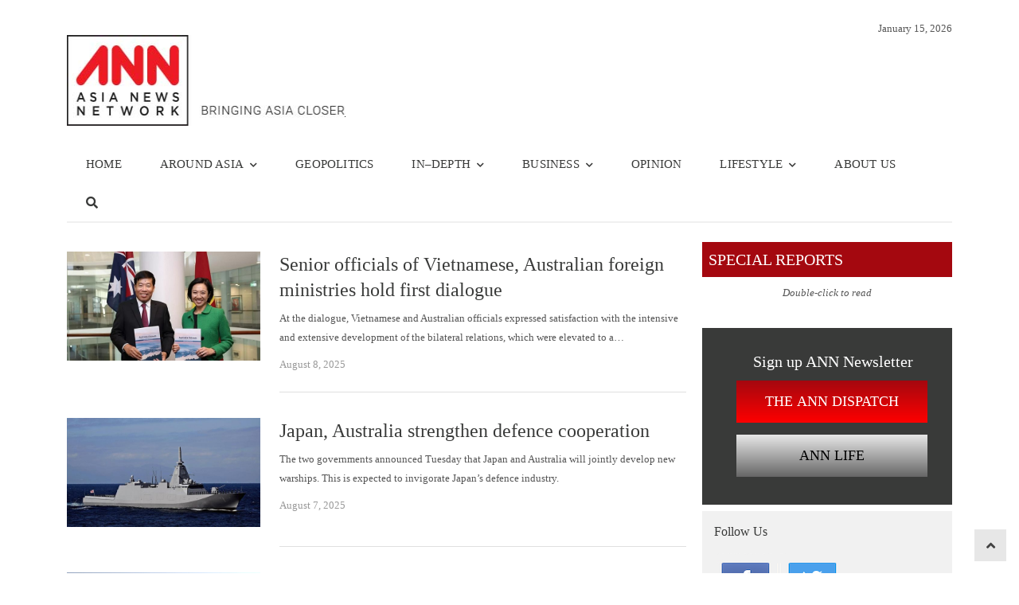

--- FILE ---
content_type: text/html; charset=UTF-8
request_url: https://asianews.network/category/special-focus-aukus-and-asia/page/3/
body_size: 21805
content:
<!DOCTYPE html><html lang="en-US" class="no-js"><head><script data-no-optimize="1">var litespeed_docref=sessionStorage.getItem("litespeed_docref");litespeed_docref&&(Object.defineProperty(document,"referrer",{get:function(){return litespeed_docref}}),sessionStorage.removeItem("litespeed_docref"));</script> <meta charset="UTF-8"><meta name="viewport" content="width=device-width, initial-scale=1, maximum-scale=1" /><link rel="profile" href="http://gmpg.org/xfn/11"><link rel="pingback" href="https://asianews.network/xmlrpc.php">
<!--[if lt IE 9]> <script src="https://asianews.network/wp-content/themes/newsplus/js/html5.js"></script> <![endif]--><meta name='robots' content='index, follow, max-image-preview:large, max-snippet:-1, max-video-preview:-1' /><title>INDO-PACIFIC, AUKUS AND ASIA - Page 3 of 29 - Asia News NetworkAsia News Network &#8211; Page 3</title><meta property="og:title" content="Asia News Network"/><meta property="og:description" content="Bringing Asia Closer"/><meta property="og:url" content="/category/special-focus-aukus-and-asia/page/3/"/><meta property="og:image:alt" content="Senior officials of Vietnamese, Australian foreign ministries hold first dialogue"/><meta property="og:image" content="https://asianews.network/wp-content/uploads/2025/08/442205_5238385226971022_bngvnaus.jpg"/><meta name="twitter:card" content="summary"><meta name="twitter:title" content="Asia News Network"/><meta name="twitter:description" content="Bringing Asia Closer"/><meta name="twitter:image" content="https://asianews.network/wp-content/uploads/2025/08/442205_5238385226971022_bngvnaus.jpg"/><meta name="twitter:image:alt" content="Senior officials of Vietnamese, Australian foreign ministries hold first dialogue"/><meta name="description" content="Asia News Network Asia News Network (ANN) is the leading regional alliance of news titles striving to bring the region closer, through an active sharing of editorial content on happenings in the region." /><link rel="canonical" href="https://asianews.network/category/special-focus-aukus-and-asia/page/3/" /><link rel="prev" href="https://asianews.network/category/special-focus-aukus-and-asia/page/2/" /><link rel="next" href="https://asianews.network/category/special-focus-aukus-and-asia/page/4/" /> <script type="application/ld+json" class="yoast-schema-graph">{"@context":"https://schema.org","@graph":[{"@type":"CollectionPage","@id":"https://asianews.network/category/special-focus-aukus-and-asia/","url":"https://asianews.network/category/special-focus-aukus-and-asia/page/3/","name":"INDO-PACIFIC, AUKUS AND ASIA - Page 3 of 29 - Asia News Network","isPartOf":{"@id":"https://asianews.network/#website"},"primaryImageOfPage":{"@id":"https://asianews.network/category/special-focus-aukus-and-asia/page/3/#primaryimage"},"image":{"@id":"https://asianews.network/category/special-focus-aukus-and-asia/page/3/#primaryimage"},"thumbnailUrl":"https://asianews.network/wp-content/uploads/2025/08/442205_5238385226971022_bngvnaus.jpg","description":"Asia News Network Asia News Network (ANN) is the leading regional alliance of news titles striving to bring the region closer, through an active sharing of editorial content on happenings in the region.","breadcrumb":{"@id":"https://asianews.network/category/special-focus-aukus-and-asia/page/3/#breadcrumb"},"inLanguage":"en-US"},{"@type":"ImageObject","inLanguage":"en-US","@id":"https://asianews.network/category/special-focus-aukus-and-asia/page/3/#primaryimage","url":"https://asianews.network/wp-content/uploads/2025/08/442205_5238385226971022_bngvnaus.jpg","contentUrl":"https://asianews.network/wp-content/uploads/2025/08/442205_5238385226971022_bngvnaus.jpg","width":640,"height":441,"caption":"Vietnamese Deputy Minister of Foreign Affairs Nguyen Mạnh Cuong and Australian Deputy Secretary of Foreign Affairs and Trade Michelle Chan in Sydney. PHOTO: BAOQUOCTE.VN/ VIET NAM NEWS"},{"@type":"BreadcrumbList","@id":"https://asianews.network/category/special-focus-aukus-and-asia/page/3/#breadcrumb","itemListElement":[{"@type":"ListItem","position":1,"name":"Home","item":"https://asianews.network/"},{"@type":"ListItem","position":2,"name":"INDO-PACIFIC, AUKUS AND ASIA"}]},{"@type":"WebSite","@id":"https://asianews.network/#website","url":"https://asianews.network/","name":"Asia News Network","description":"Bringing Asia Closer","publisher":{"@id":"https://asianews.network/#organization"},"potentialAction":[{"@type":"SearchAction","target":{"@type":"EntryPoint","urlTemplate":"https://asianews.network/?s={search_term_string}"},"query-input":{"@type":"PropertyValueSpecification","valueRequired":true,"valueName":"search_term_string"}}],"inLanguage":"en-US"},{"@type":"Organization","@id":"https://asianews.network/#organization","name":"Asia News Network","url":"https://asianews.network/","logo":{"@type":"ImageObject","inLanguage":"en-US","@id":"https://asianews.network/#/schema/logo/image/","url":"https://asianews.network/wp-content/uploads/2021/07/ANN-logo-new.jpg","contentUrl":"https://asianews.network/wp-content/uploads/2021/07/ANN-logo-new.jpg","width":388,"height":114,"caption":"Asia News Network"},"image":{"@id":"https://asianews.network/#/schema/logo/image/"}}]}</script> <link rel="alternate" type="application/rss+xml" title="Asia News Network &raquo; Feed" href="https://asianews.network/feed/" /><link rel="alternate" type="application/rss+xml" title="Asia News Network &raquo; Comments Feed" href="https://asianews.network/comments/feed/" /><link rel="alternate" type="application/rss+xml" title="Asia News Network &raquo; INDO-PACIFIC, AUKUS AND ASIA Category Feed" href="https://asianews.network/category/special-focus-aukus-and-asia/feed/" /><style id='wp-img-auto-sizes-contain-inline-css' type='text/css'>img:is([sizes=auto i],[sizes^="auto," i]){contain-intrinsic-size:3000px 1500px}
/*# sourceURL=wp-img-auto-sizes-contain-inline-css */</style><style id="litespeed-ccss">.fa{display:inline-block;font:normal normal normal 14px/1 FontAwesome;font-size:inherit;text-rendering:auto;-webkit-font-smoothing:antialiased;-moz-osx-font-smoothing:grayscale}.fa-search:before{content:"\f002"}.sr-only{position:absolute;width:1px;height:1px;padding:0;margin:-1px;overflow:hidden;clip:rect(0,0,0,0);border:0}h2,h3,.entry-meta{clear:none!important}.entry-meta span.sep{margin:0 4px}.entry-meta span.sep:before{content:"b7"}.entry-meta span.time-sep:before{content:"";border-left:1px solid;opacity:.6}.one-third{position:relative}.column{float:left;margin-right:3.333333%}.one-third{width:31.3131%}.full-width .column{margin-right:2%}.full-width .column.last{margin-right:0}.full-width .one-third{width:32%}.hentry{margin-bottom:24px}.entry-list,.entry-list.hentry{clear:both;position:relative;margin:0 -12px 32px}.entry-list:after{clear:both;position:relative;content:"";display:block!important;margin-left:-webkit-calc(33.33% + 12px);margin-left:-moz-calc(33.33% + 12px);margin-left:calc(33.33% + 12px);margin-right:12px;border-bottom:1px solid rgba(0,0,0,.12)}.entry-list .post-img,.entry-list .entry-content{position:relative;float:left;width:33.33%;margin:0 0 20px;padding:0 12px;-webkit-box-sizing:border-box;-moz-box-sizing:border-box;box-sizing:border-box}.entry-list .post-img{margin-bottom:24px}.entry-list .post-img .post-thumb{margin-bottom:0}.entry-list .entry-content{width:66.66%}@media only screen and (max-width:600px){.entry-list:not(.list-small) .post-img,.entry-list:not(.list-small) .entry-content{float:none;clear:both;width:100%;margin-bottom:16px}.entry-list:not(.list-small) .entry-content{margin-bottom:12px}.entry-list,.entry-list.hentry{margin:0 -12px 24px}.entry-list:after{margin-left:12px}}.entry-title{font-size:24px;line-height:1.333334;margin-bottom:8px}.post-excerpt{display:block;margin-bottom:8px}.entry-list .post-excerpt{padding-top:0}.meta-row{color:#757575}.entry-meta{position:relative;overflow:hidden;display:block;margin:0 0 24px}.entry-list .entry-meta{margin-bottom:0;padding-top:12px}.sep{color:#757575}.meta-row a{color:#999}.post-thumb{position:relative;text-align:center;margin-bottom:16px}.post-thumb img{vertical-align:top;margin:0 auto}.last{margin-right:0}.last:after{clear:both}.last:before,.last:after{display:table;content:""}.meta-row{position:relative;margin:0 -8px 4px;line-height:20px;color:#999;clear:both}.newsplus.entry-list .meta-row{margin-bottom:0}.newsplus .meta-row.cat-row{margin-bottom:8px}.newsplus .meta-row:after{content:"";clear:both;display:table}.newsplus .meta-col{position:relative;float:left;padding:0 8px;-webkit-box-sizing:border-box;-moz-box-sizing:border-box;box-sizing:border-box}.newsplus .col-40{width:40%}.newsplus .col-60{width:60%}.text-right{text-align:right}.post-categories,.newsplus .entry-meta{position:relative;margin:0;padding:0;list-style:none}.published-label,.time-sep,.publish-time{display:none}.post-categories{font-size:0}.post-categories>li,.newsplus .entry-meta>li{display:inline-block;padding:0;margin:0}.post-categories{margin:0 -2px;line-height:1}.post-categories>li{padding:2px}.newsplus .entry-meta:not(.avatar-enabled) li:before{content:"b7";margin:0 6px}.newsplus .entry-meta li:first-child:before{display:none}.post-categories>li>a{font-size:10px;line-height:16px;color:#fff;background:rgba(0,0,0,.4);display:inline-block;border-radius:2px;padding:0 4px}.post-categories .submenu{position:absolute;top:100%;width:120px;max-height:120px;margin:0;padding:4px 0;list-style:none;background:#fff;-webkit-border-radius:2px;-moz-border-radius:2px;border-radius:2px;-webkit-box-shadow:0 1px 3px rgba(0,0,0,.3);-moz-box-shadow:0 1px 3px rgba(0,0,0,.3);box-shadow:0 1px 3px rgba(0,0,0,.3);z-index:199;display:none;overflow-x:hidden;overflow-y:auto;white-space:nowrap;-webkit-overflow-scrolling:touch}.post-categories .submenu>li{display:block;font-size:12px;line-height:1.333333}.post-categories .submenu>li>a{display:block;padding:6px 12px;color:#757575!important;word-break:break-word}.entry-list .meta-row.row-3{padding-top:4px;padding-bottom:4px}.hidden{display:none!important}.clearfix:after{clear:both;content:"";display:table}.hidden{display:none!important}.newsplus-title{position:relative;display:block}.newsplus-title .main-text{margin:0;padding:0 .4em;display:inline-block;color:#fff;background:#757575}.newsplus-title.red .main-text{background-color:#f44336}.newsplus-title.red:after{border-bottom-color:#f44336}.newsplus-title.fs-14{font-size:14px;line-height:24px}ol,ul{box-sizing:border-box}.entry-content{counter-reset:footnotes}:root{--wp--preset--font-size--normal:16px;--wp--preset--font-size--huge:42px}.screen-reader-text{border:0;clip:rect(1px,1px,1px,1px);clip-path:inset(50%);height:1px;margin:-1px;overflow:hidden;padding:0;position:absolute;width:1px;word-wrap:normal!important}:root{--wp--preset--aspect-ratio--square:1;--wp--preset--aspect-ratio--4-3:4/3;--wp--preset--aspect-ratio--3-4:3/4;--wp--preset--aspect-ratio--3-2:3/2;--wp--preset--aspect-ratio--2-3:2/3;--wp--preset--aspect-ratio--16-9:16/9;--wp--preset--aspect-ratio--9-16:9/16;--wp--preset--color--black:#000;--wp--preset--color--cyan-bluish-gray:#abb8c3;--wp--preset--color--white:#fff;--wp--preset--color--pale-pink:#f78da7;--wp--preset--color--vivid-red:#cf2e2e;--wp--preset--color--luminous-vivid-orange:#ff6900;--wp--preset--color--luminous-vivid-amber:#fcb900;--wp--preset--color--light-green-cyan:#7bdcb5;--wp--preset--color--vivid-green-cyan:#00d084;--wp--preset--color--pale-cyan-blue:#8ed1fc;--wp--preset--color--vivid-cyan-blue:#0693e3;--wp--preset--color--vivid-purple:#9b51e0;--wp--preset--gradient--vivid-cyan-blue-to-vivid-purple:linear-gradient(135deg,rgba(6,147,227,1) 0%,#9b51e0 100%);--wp--preset--gradient--light-green-cyan-to-vivid-green-cyan:linear-gradient(135deg,#7adcb4 0%,#00d082 100%);--wp--preset--gradient--luminous-vivid-amber-to-luminous-vivid-orange:linear-gradient(135deg,rgba(252,185,0,1) 0%,rgba(255,105,0,1) 100%);--wp--preset--gradient--luminous-vivid-orange-to-vivid-red:linear-gradient(135deg,rgba(255,105,0,1) 0%,#cf2e2e 100%);--wp--preset--gradient--very-light-gray-to-cyan-bluish-gray:linear-gradient(135deg,#eee 0%,#a9b8c3 100%);--wp--preset--gradient--cool-to-warm-spectrum:linear-gradient(135deg,#4aeadc 0%,#9778d1 20%,#cf2aba 40%,#ee2c82 60%,#fb6962 80%,#fef84c 100%);--wp--preset--gradient--blush-light-purple:linear-gradient(135deg,#ffceec 0%,#9896f0 100%);--wp--preset--gradient--blush-bordeaux:linear-gradient(135deg,#fecda5 0%,#fe2d2d 50%,#6b003e 100%);--wp--preset--gradient--luminous-dusk:linear-gradient(135deg,#ffcb70 0%,#c751c0 50%,#4158d0 100%);--wp--preset--gradient--pale-ocean:linear-gradient(135deg,#fff5cb 0%,#b6e3d4 50%,#33a7b5 100%);--wp--preset--gradient--electric-grass:linear-gradient(135deg,#caf880 0%,#71ce7e 100%);--wp--preset--gradient--midnight:linear-gradient(135deg,#020381 0%,#2874fc 100%);--wp--preset--font-size--small:13px;--wp--preset--font-size--medium:20px;--wp--preset--font-size--large:36px;--wp--preset--font-size--x-large:42px;--wp--preset--spacing--20:.44rem;--wp--preset--spacing--30:.67rem;--wp--preset--spacing--40:1rem;--wp--preset--spacing--50:1.5rem;--wp--preset--spacing--60:2.25rem;--wp--preset--spacing--70:3.38rem;--wp--preset--spacing--80:5.06rem;--wp--preset--shadow--natural:6px 6px 9px rgba(0,0,0,.2);--wp--preset--shadow--deep:12px 12px 50px rgba(0,0,0,.4);--wp--preset--shadow--sharp:6px 6px 0px rgba(0,0,0,.2);--wp--preset--shadow--outlined:6px 6px 0px -3px rgba(255,255,255,1),6px 6px rgba(0,0,0,1);--wp--preset--shadow--crisp:6px 6px 0px rgba(0,0,0,1)}html,body,div,span,h2,h3,p,a,ol,ul,li{border:0;font-family:inherit;font-size:100%;font-style:inherit;font-weight:inherit;margin:0;outline:0;padding:0;vertical-align:baseline}article,aside,header,nav{display:block}html{font-size:81.25%;font-family:sans-serif;overflow-y:scroll;-webkit-text-size-adjust:100%;-ms-text-size-adjust:100%}body{overflow:hidden;color:#555;font-family:inherit;font-size:1rem;font-weight:400;line-height:1.84615384}a{color:#1565c0;text-decoration:none}i{font-style:italic}p{margin-bottom:24px}ul,ol{list-style:none;margin:0 0 24px 24px}ul{list-style:disc}ol{list-style:decimal}li>ul{margin:0 0 0 24px}img{-ms-interpolation-mode:bicubic;border:0}.clear:before,.clear:after{content:"";display:table}.clear:after{clear:both}.clear{height:auto;font-size:inherit}:-ms-input-placeholder{color:#9e9e9e}img,.widget img{max-width:100%}img[class*=attachment-]{height:auto;vertical-align:top}.wp-post-image{height:auto;max-width:100%}.screen-reader-text,.sr-only{clip:rect(1px,1px,1px,1px);position:absolute}.text-right{text-align:right}h2,h3{clear:both;font-weight:400;margin:0 0 12px;color:#222}h2 a,h3 a,.site-title{color:inherit}h2{font-size:24px;line-height:36px}h3{font-size:20px;line-height:32px}.breadcrumbs+.page-header{margin-top:-12px}#page,#header,#main,#primary,#content,#sidebar,.wrap{position:relative}#page{margin:0 auto;width:1160px;text-align:left;background:#fff}.wrap{width:1160px;margin:0 auto;text-align:left}#header{padding:24px 0;background:#fff}#main{background:#fff;text-align:center}#main .wrap{padding:24px 0 0}.main-row{position:relative;margin:0 -12px}#primary,#sidebar{float:left;width:70%;padding:0 12px;-webkit-box-sizing:border-box;-moz-box-sizing:border-box;box-sizing:border-box}#primary{margin-bottom:24px}#sidebar{width:30%}.one-third{position:relative}.column{float:left;margin-right:3%}.one-third{width:31.3333%}.full-width .column{margin-right:2%}.full-width .column.last{margin-right:0}.full-width .one-third{width:32%}.top-widget-area{position:relative;margin:24px auto 0;text-align:center}.is-boxed .primary-nav .wrap{width:100%;max-width:100%}.brand{position:relative;float:left;width:auto;max-width:25%;margin:0 0 24px;padding:0}.brand.one-third{max-width:100%}.brand h3,.site-title{font-size:28px;line-height:1.1764706;font-weight:500;margin-bottom:0;letter-spacing:-.015em}.brand img{display:block}#header .column{margin-bottom:0}.hwa-wrap{position:relative;display:block}.primary-nav{position:relative;margin:0 auto;background-color:#fff;text-align:center;z-index:20;-webkit-box-shadow:inset 0 -2px 0 rgba(0,0,0,.06);-moz-box-shadow:inset 0 -2px 0 rgba(0,0,0,.06);box-shadow:inset 0 -2px 0 rgba(0,0,0,.06)}.primary-nav .wrap{width:100%}.primary-nav ul.nav-menu{position:relative;margin:0;padding:0;list-style:none;display:block;width:100%;z-index:9;font-size:0}.primary-nav ul{margin:0;text-indent:0}.primary-nav li{position:relative;display:inline-block;margin:0;font-size:13px}.nav-menu>li>a{display:block;padding:12px 16px 10px;margin:0;color:#757575;font-size:14px;line-height:1.714285714;text-decoration:none;white-space:nowrap;border-bottom:2px solid transparent}.nav-menu>li.menu-item-has-children>a{padding:12px 10px 10px 16px}.primary-nav li ul{position:absolute;display:none;width:220px;margin:0;padding:8px 0;list-style:none;top:100%;background:#fff;text-align:left;z-index:10;-webkit-box-shadow:0 1px 2px rgba(0,0,0,.2);-moz-box-shadow:0 1px 2px rgba(0,0,0,.2);box-shadow:0 1px 2px rgba(0,0,0,.2)}.primary-nav li li{width:100%;border:none}.primary-nav li ul li a{float:none;display:block;margin:0;padding:6px 16px;color:#757575;white-space:nowrap;letter-spacing:normal;text-transform:none}.primary-nav li.menu-item-has-children>a:after{font-family:FontAwesome;content:"\f078";font-size:10px;font-weight:400;line-height:1;font-weight:400;display:inline;padding:0 0 0 8px;color:inherit}#responsive-menu{position:relative;display:none;width:100%;margin:0 auto;text-align:left;z-index:9}.resp-main .menu-button{background:#fff;-webkit-box-shadow:inset 0 -2px 0 rgba(0,0,0,.06);-moz-box-shadow:inset 0 -2px 0 rgba(0,0,0,.06);box-shadow:inset 0 -2px 0 rgba(0,0,0,.06)}.menu-button{font-size:14px;line-height:24px;margin:0;padding:12px 0;color:#757575}.toggle-icon{float:right;display:block;width:24px;margin:0}.toggle-icon span{display:block;width:24px;height:2px;background:#757575}.toggle-icon .bar-1{margin-top:8px}.menu-button .toggle-icon .bar-1{margin-top:4px}.toggle-icon .bar-2{margin:5px 0}.toggle-icon .bar-3{margin-bottom:8px}.menu-drop{display:none;width:100%;background:#fff}.menu-drop{position:relative;margin:0;padding:0;list-style:none}.menu-drop{margin:0 auto;max-width:calc(100% - 48px);max-height:93%;overflow-x:hidden;overflow-y:auto;-webkit-overflow-scrolling:touch;-webkit-box-shadow:0 1px 2px rgba(0,0,0,.2);-moz-box-shadow:0 1px 2px rgba(0,0,0,.2);box-shadow:0 1px 2px rgba(0,0,0,.2)}.breadcrumbs{margin:0 0 24px;padding:4px 0;list-style:none;color:#999;font-size:0}@media only screen and (max-width:768px){.breadcrumbs{white-space:nowrap;overflow-x:auto;overflow-y:hidden;height:20px;-webkit-overflow-scrolling:touch}}.breadcrumbs li{display:inline-block;font-size:13px;line-height:20px}.breadcrumbs li:not(:first-child):before{font-size:11px;line-height:20px;display:inline-block;font-family:FontAwesome;font-style:normal;font-weight:400;-webkit-font-smoothing:antialiased;-moz-osx-font-smoothing:grayscale;content:"\f105";padding:0 8px}.breadcrumbs a{color:inherit}.page-header{overflow:hidden;margin-bottom:24px}.widget{margin-bottom:8px;word-wrap:break-word}.widget:after{clear:both;content:"";display:table}.widget ul{position:relative;margin:-6px 0 18px;padding:0;line-height:20px;list-style:none}.widget ul li{position:relative;padding-top:6px;padding-bottom:6px}.widget ul a{color:rgba(0,0,0,.7);text-decoration:none}.hentry{margin-bottom:24px}.post-thumb{text-align:center}.scroll-to-top{position:fixed;right:16px;bottom:15px;text-align:center;z-index:999}.scroll-to-top a{display:block;width:40px;height:40px;background:#424242;color:#fff}.scroll-to-top a:before{font-size:18px;line-height:40px;display:inline-block;font-family:'Fontawesome';font-style:normal;font-weight:400;-webkit-font-smoothing:antialiased;-moz-osx-font-smoothing:grayscale;content:"\f106"}.last{margin-right:0}.last:after{clear:both}.last:before,.last:after{display:table;content:""}.fixed-widget-bar{position:fixed;top:24px;width:auto;max-width:300px;z-index:99999}.fixed-left{left:16px}.fixed-right{right:16px}@media only screen and (max-width:1140px){.fixed-widget-bar{display:none}}#page{width:86.6666em!important}.wrap{width:83.3333em!important}.primary-nav li ul{border:1px solid #e5e5e5}#page,.wrap{width:97.5%}#page{max-width:1160px}.wrap,.primary-nav{max-width:1112px}@media only screen and (max-width:840px){.wrap,.primary-nav .wrap{max-width:93%;margin:0 auto}.brand,#primary,#sidebar,.one-third,.full-width .one-third{float:none;clear:both;width:100%;max-width:100%;margin:0 0 1.5em;display:block}.brand{margin-bottom:2em}#header .column:not(.brand){padding-top:24px}.primary-nav ul.nav-menu{display:none}#responsive-menu{display:block}}@media only screen and (max-width:600px){.column,.one-third,.full-width .column,.full-width .one-third{float:none;margin:0;width:100%;max-width:100%;display:block;text-align:left}}html{padding:0!important}h2,h3{color:#393a39}h3{font-size:16px!important}.nav-menu{text-transform:uppercase}.hwa-wrap{float:right}.nav-menu>li>a{padding:12px 24px 10px!important;font-size:15px!important;letter-spacing:.2px;font-weight:300;color:#393a39!important}#page{width:100%;max-width:unset!important}.scroll-to-top a{background:#e7e7e7;color:#424242}#custom_html-8{width:100%}#header{padding-bottom:10px!important;padding:0 0 24px!important}#header img{width:350px!important;max-width:unset!important}#header .last{float:right;margin-right:0;margin-top:0}.newsplus-title.fs-14{background-color:#a4080f!Important;margin-bottom:0!Important}.newsplus-title.red .main-text{background-color:#a4080f!Important;padding-top:10px;padding-bottom:10px;font-size:20px!important}#main .wrap{max-width:unset!Important;width:100%}.breadcrumbs{display:none!important}#custom_html-8{margin-bottom:0!Important}.archive .wrap{width:1112px!important}.archive .newsplus h2{font-size:24px!important}.archive .cat-row{display:none!important}.archive #sidebar{padding-bottom:120px!Important}.archive .breadcrumbs{display:none}.post-categories>li>a{background:0 0!important;text-transform:uppercase!important;text-shadow:0 0 5px rgb(0 0 0/50%),1px 1px 3px #000!important}.main-row{margin:0!important}.breadcrumbs{margin-bottom:0!important}#primary,#sidebar{padding:0!Important}.post-categories>li>a{font-size:12px!important}.newsplus .entry-title{font-size:13px!important}.post-categories{margin-left:-5px!important}*>body{padding-right:0!important}body{padding:0!important}.brand{margin-top:20px!important}@media only screen and (max-width:1208px){#page{max-width:1094px!important}.nav-menu>li>a{padding:12px 20px 10px!important}#main .wrap{max-width:calc(100% - 48px)!important}#header .last{margin-right:40px!important}}@media only screen and (max-width:1024px){.nav-menu>li>a{font-size:14px!important;padding:12px 20px 10px!important}}@media only screen and (max-width:812px){#header .last{margin-right:5px!important}}@media only screen and (max-width:428px){#header img{width:300px!important}.newsplus .post-time{font-size:9px!important}}*,.kc-elm{box-sizing:border-box}div{display:block}.kc-elm{float:left;width:100%}.entry-content a{box-shadow:none}[class*=" fa-"],[class*=" fa-"]:before{font-family:'FontAwesome';font-style:inherit;-webkit-font-smoothing:antialiased;-moz-osx-font-smoothing:grayscale;display:inline-block;text-rendering:auto;speak:none;font-weight:400}.fa-search:before{content:"\f002"}.primary-nav{background-color:}ul.nav-menu>li>a{text-shadow:none;color:}.primary-nav li ul{background-color:}.primary-nav li ul li a{color:}#page{max-width:1160px}.wrap,.primary-nav{max-width:1112px}@media only screen and (max-width:1208px){.wrap,.primary-nav{max-width:calc(100% - 48px)}}body{font-family:'Open Sans'}h2,h3{font-family:'Open Sans'}.primary-nav{font-family:'Open Sans'}</style><link rel="preload" data-asynced="1" data-optimized="2" as="style" onload="this.onload=null;this.rel='stylesheet'" href="https://asianews.network/wp-content/litespeed/css/53868787f4a73e6f66e92f2a48f430b9.css?ver=c287b" /><script data-optimized="1" type="litespeed/javascript" data-src="https://asianews.network/wp-content/plugins/litespeed-cache/assets/js/css_async.min.js"></script> <style id='global-styles-inline-css' type='text/css'>:root{--wp--preset--aspect-ratio--square: 1;--wp--preset--aspect-ratio--4-3: 4/3;--wp--preset--aspect-ratio--3-4: 3/4;--wp--preset--aspect-ratio--3-2: 3/2;--wp--preset--aspect-ratio--2-3: 2/3;--wp--preset--aspect-ratio--16-9: 16/9;--wp--preset--aspect-ratio--9-16: 9/16;--wp--preset--color--black: #000000;--wp--preset--color--cyan-bluish-gray: #abb8c3;--wp--preset--color--white: #ffffff;--wp--preset--color--pale-pink: #f78da7;--wp--preset--color--vivid-red: #cf2e2e;--wp--preset--color--luminous-vivid-orange: #ff6900;--wp--preset--color--luminous-vivid-amber: #fcb900;--wp--preset--color--light-green-cyan: #7bdcb5;--wp--preset--color--vivid-green-cyan: #00d084;--wp--preset--color--pale-cyan-blue: #8ed1fc;--wp--preset--color--vivid-cyan-blue: #0693e3;--wp--preset--color--vivid-purple: #9b51e0;--wp--preset--gradient--vivid-cyan-blue-to-vivid-purple: linear-gradient(135deg,rgb(6,147,227) 0%,rgb(155,81,224) 100%);--wp--preset--gradient--light-green-cyan-to-vivid-green-cyan: linear-gradient(135deg,rgb(122,220,180) 0%,rgb(0,208,130) 100%);--wp--preset--gradient--luminous-vivid-amber-to-luminous-vivid-orange: linear-gradient(135deg,rgb(252,185,0) 0%,rgb(255,105,0) 100%);--wp--preset--gradient--luminous-vivid-orange-to-vivid-red: linear-gradient(135deg,rgb(255,105,0) 0%,rgb(207,46,46) 100%);--wp--preset--gradient--very-light-gray-to-cyan-bluish-gray: linear-gradient(135deg,rgb(238,238,238) 0%,rgb(169,184,195) 100%);--wp--preset--gradient--cool-to-warm-spectrum: linear-gradient(135deg,rgb(74,234,220) 0%,rgb(151,120,209) 20%,rgb(207,42,186) 40%,rgb(238,44,130) 60%,rgb(251,105,98) 80%,rgb(254,248,76) 100%);--wp--preset--gradient--blush-light-purple: linear-gradient(135deg,rgb(255,206,236) 0%,rgb(152,150,240) 100%);--wp--preset--gradient--blush-bordeaux: linear-gradient(135deg,rgb(254,205,165) 0%,rgb(254,45,45) 50%,rgb(107,0,62) 100%);--wp--preset--gradient--luminous-dusk: linear-gradient(135deg,rgb(255,203,112) 0%,rgb(199,81,192) 50%,rgb(65,88,208) 100%);--wp--preset--gradient--pale-ocean: linear-gradient(135deg,rgb(255,245,203) 0%,rgb(182,227,212) 50%,rgb(51,167,181) 100%);--wp--preset--gradient--electric-grass: linear-gradient(135deg,rgb(202,248,128) 0%,rgb(113,206,126) 100%);--wp--preset--gradient--midnight: linear-gradient(135deg,rgb(2,3,129) 0%,rgb(40,116,252) 100%);--wp--preset--font-size--small: 13px;--wp--preset--font-size--medium: 20px;--wp--preset--font-size--large: 36px;--wp--preset--font-size--x-large: 42px;--wp--preset--spacing--20: 0.44rem;--wp--preset--spacing--30: 0.67rem;--wp--preset--spacing--40: 1rem;--wp--preset--spacing--50: 1.5rem;--wp--preset--spacing--60: 2.25rem;--wp--preset--spacing--70: 3.38rem;--wp--preset--spacing--80: 5.06rem;--wp--preset--shadow--natural: 6px 6px 9px rgba(0, 0, 0, 0.2);--wp--preset--shadow--deep: 12px 12px 50px rgba(0, 0, 0, 0.4);--wp--preset--shadow--sharp: 6px 6px 0px rgba(0, 0, 0, 0.2);--wp--preset--shadow--outlined: 6px 6px 0px -3px rgb(255, 255, 255), 6px 6px rgb(0, 0, 0);--wp--preset--shadow--crisp: 6px 6px 0px rgb(0, 0, 0);}:where(.is-layout-flex){gap: 0.5em;}:where(.is-layout-grid){gap: 0.5em;}body .is-layout-flex{display: flex;}.is-layout-flex{flex-wrap: wrap;align-items: center;}.is-layout-flex > :is(*, div){margin: 0;}body .is-layout-grid{display: grid;}.is-layout-grid > :is(*, div){margin: 0;}:where(.wp-block-columns.is-layout-flex){gap: 2em;}:where(.wp-block-columns.is-layout-grid){gap: 2em;}:where(.wp-block-post-template.is-layout-flex){gap: 1.25em;}:where(.wp-block-post-template.is-layout-grid){gap: 1.25em;}.has-black-color{color: var(--wp--preset--color--black) !important;}.has-cyan-bluish-gray-color{color: var(--wp--preset--color--cyan-bluish-gray) !important;}.has-white-color{color: var(--wp--preset--color--white) !important;}.has-pale-pink-color{color: var(--wp--preset--color--pale-pink) !important;}.has-vivid-red-color{color: var(--wp--preset--color--vivid-red) !important;}.has-luminous-vivid-orange-color{color: var(--wp--preset--color--luminous-vivid-orange) !important;}.has-luminous-vivid-amber-color{color: var(--wp--preset--color--luminous-vivid-amber) !important;}.has-light-green-cyan-color{color: var(--wp--preset--color--light-green-cyan) !important;}.has-vivid-green-cyan-color{color: var(--wp--preset--color--vivid-green-cyan) !important;}.has-pale-cyan-blue-color{color: var(--wp--preset--color--pale-cyan-blue) !important;}.has-vivid-cyan-blue-color{color: var(--wp--preset--color--vivid-cyan-blue) !important;}.has-vivid-purple-color{color: var(--wp--preset--color--vivid-purple) !important;}.has-black-background-color{background-color: var(--wp--preset--color--black) !important;}.has-cyan-bluish-gray-background-color{background-color: var(--wp--preset--color--cyan-bluish-gray) !important;}.has-white-background-color{background-color: var(--wp--preset--color--white) !important;}.has-pale-pink-background-color{background-color: var(--wp--preset--color--pale-pink) !important;}.has-vivid-red-background-color{background-color: var(--wp--preset--color--vivid-red) !important;}.has-luminous-vivid-orange-background-color{background-color: var(--wp--preset--color--luminous-vivid-orange) !important;}.has-luminous-vivid-amber-background-color{background-color: var(--wp--preset--color--luminous-vivid-amber) !important;}.has-light-green-cyan-background-color{background-color: var(--wp--preset--color--light-green-cyan) !important;}.has-vivid-green-cyan-background-color{background-color: var(--wp--preset--color--vivid-green-cyan) !important;}.has-pale-cyan-blue-background-color{background-color: var(--wp--preset--color--pale-cyan-blue) !important;}.has-vivid-cyan-blue-background-color{background-color: var(--wp--preset--color--vivid-cyan-blue) !important;}.has-vivid-purple-background-color{background-color: var(--wp--preset--color--vivid-purple) !important;}.has-black-border-color{border-color: var(--wp--preset--color--black) !important;}.has-cyan-bluish-gray-border-color{border-color: var(--wp--preset--color--cyan-bluish-gray) !important;}.has-white-border-color{border-color: var(--wp--preset--color--white) !important;}.has-pale-pink-border-color{border-color: var(--wp--preset--color--pale-pink) !important;}.has-vivid-red-border-color{border-color: var(--wp--preset--color--vivid-red) !important;}.has-luminous-vivid-orange-border-color{border-color: var(--wp--preset--color--luminous-vivid-orange) !important;}.has-luminous-vivid-amber-border-color{border-color: var(--wp--preset--color--luminous-vivid-amber) !important;}.has-light-green-cyan-border-color{border-color: var(--wp--preset--color--light-green-cyan) !important;}.has-vivid-green-cyan-border-color{border-color: var(--wp--preset--color--vivid-green-cyan) !important;}.has-pale-cyan-blue-border-color{border-color: var(--wp--preset--color--pale-cyan-blue) !important;}.has-vivid-cyan-blue-border-color{border-color: var(--wp--preset--color--vivid-cyan-blue) !important;}.has-vivid-purple-border-color{border-color: var(--wp--preset--color--vivid-purple) !important;}.has-vivid-cyan-blue-to-vivid-purple-gradient-background{background: var(--wp--preset--gradient--vivid-cyan-blue-to-vivid-purple) !important;}.has-light-green-cyan-to-vivid-green-cyan-gradient-background{background: var(--wp--preset--gradient--light-green-cyan-to-vivid-green-cyan) !important;}.has-luminous-vivid-amber-to-luminous-vivid-orange-gradient-background{background: var(--wp--preset--gradient--luminous-vivid-amber-to-luminous-vivid-orange) !important;}.has-luminous-vivid-orange-to-vivid-red-gradient-background{background: var(--wp--preset--gradient--luminous-vivid-orange-to-vivid-red) !important;}.has-very-light-gray-to-cyan-bluish-gray-gradient-background{background: var(--wp--preset--gradient--very-light-gray-to-cyan-bluish-gray) !important;}.has-cool-to-warm-spectrum-gradient-background{background: var(--wp--preset--gradient--cool-to-warm-spectrum) !important;}.has-blush-light-purple-gradient-background{background: var(--wp--preset--gradient--blush-light-purple) !important;}.has-blush-bordeaux-gradient-background{background: var(--wp--preset--gradient--blush-bordeaux) !important;}.has-luminous-dusk-gradient-background{background: var(--wp--preset--gradient--luminous-dusk) !important;}.has-pale-ocean-gradient-background{background: var(--wp--preset--gradient--pale-ocean) !important;}.has-electric-grass-gradient-background{background: var(--wp--preset--gradient--electric-grass) !important;}.has-midnight-gradient-background{background: var(--wp--preset--gradient--midnight) !important;}.has-small-font-size{font-size: var(--wp--preset--font-size--small) !important;}.has-medium-font-size{font-size: var(--wp--preset--font-size--medium) !important;}.has-large-font-size{font-size: var(--wp--preset--font-size--large) !important;}.has-x-large-font-size{font-size: var(--wp--preset--font-size--x-large) !important;}
/*# sourceURL=global-styles-inline-css */</style><style id='classic-theme-styles-inline-css' type='text/css'>/*! This file is auto-generated */
.wp-block-button__link{color:#fff;background-color:#32373c;border-radius:9999px;box-shadow:none;text-decoration:none;padding:calc(.667em + 2px) calc(1.333em + 2px);font-size:1.125em}.wp-block-file__button{background:#32373c;color:#fff;text-decoration:none}
/*# sourceURL=/wp-includes/css/classic-themes.min.css */</style><script type="litespeed/javascript" data-src="https://asianews.network/wp-includes/js/jquery/jquery.min.js" id="jquery-core-js"></script> <script id="search-filter-plugin-build-js-extra" type="litespeed/javascript">var SF_LDATA={"ajax_url":"https://asianews.network/wp-admin/admin-ajax.php","home_url":"https://asianews.network/","extensions":[]}</script> <link rel="https://api.w.org/" href="https://asianews.network/wp-json/" /><link rel="alternate" title="JSON" type="application/json" href="https://asianews.network/wp-json/wp/v2/categories/794" /><link rel="EditURI" type="application/rsd+xml" title="RSD" href="https://asianews.network/xmlrpc.php?rsd" /> <script type="litespeed/javascript">var kc_script_data={ajax_url:"https://asianews.network/wp-admin/admin-ajax.php"}</script><style type="text/css">.primary-nav {
				background-color:;
			}
			ul.nav-menu > li > a {
				text-shadow: none;
				color:;
			}
			.primary-nav li:hover > a {
				color:;
				border-bottom-color: ;
			}
			ul.nav-menu > li.current-menu-item > a,
			ul.nav-menu > li.current-menu-ancestor > a,
			ul.nav-menu > li.current_page_item > a,
			ul.nav-menu > li.current_page_ancestor > a {
				border-bottom-color: ;
				color:  ;
			}
			.primary-nav li ul {
				background-color:;
			}
			.primary-nav li ul li a {
				color:;
			}
			.primary-nav li ul li:hover > a {
				color:;
				background-color:;
			}
			.sb-title {
				color:;
			}
			#secondary {
				color:;
				background-color:;
			}
			#secondary .sep {
				color:;
			}
			#secondary .widget a,
			#secondary .widget ul a {
				color:;
			}
			#secondary .widget a:hover,
			#secondary .widget ul a:hover {
				color:;
			}
			.sc-title {
				color:;
			}
			#secondary .widget ul li,
			#secondary .post-list > li:after {
				border-bottom-color: ;
			}
		
			#secondary .widget ul ul {
				border-top-color: ;
			}
			#footer {
				color:;
				background-color:;
			}
			body.is-stretched.custom-background {
				background-color:;
			}
			#footer a {
				color:;
			}
			#footer a:hover {
				color:;
			}</style><style id="newsplus-custom-css" type="text/css">.sp-label-archive { color:#000000;background:#ffffff;}.sp-post .entry-content, .sp-post .card-content, .sp-post.entry-classic{background:#fff9e5;}		#page {
			max-width: 1160px;
		}
		.wrap,
		.primary-nav,
		.is-boxed .top-nav,
		.is-boxed .header-slim.site-header {
			max-width: 1112px;
		}
		@media only screen and (max-width: 1208px) {
			.wrap,
			.primary-nav,
			.is-boxed .top-nav,
			.is-boxed .header-slim.site-header,
			.is-stretched .top-nav .wrap {
				max-width: calc(100% - 48px);
			}
			.is-boxed .sticky-nav,
			.is-boxed .header-slim.sticky-nav,
			.is-boxed #responsive-menu.sticky-nav {
				max-width: calc(97.5% - 48px);
			}
		}</style><!--[if lt IE 9]> <script src="https://html5shim.googlecode.com/svn/trunk/html5.js"></script> <![endif]--><style type="text/css" id="newsplus_custom_css">body,body.custom-font-enabled{font-family:'Open Sans'; }h1,h2,h3,h4,h5,h6{font-family:'Open Sans'; }.primary-nav{font-family:'Open Sans'; }</style><style type="text/css">.psacp-thumb-slider-wrap .psacp-thumb-item .psacp-thumb-cnt { height:200px !important;}
.psacp-post-slider-wrap .owl-nav .owl-next, .psacp-post-slider-wrap .owl-nav .owl-prev {display:none !important;}
.psacp-post-meta {margin:10px 0px 20px 0px !important;}</style><link rel="icon" href="https://asianews.network/wp-content/uploads/2021/10/cropped-ms-icon-310x310-1-32x32.png" sizes="32x32" /><link rel="icon" href="https://asianews.network/wp-content/uploads/2021/10/cropped-ms-icon-310x310-1-192x192.png" sizes="192x192" /><link rel="apple-touch-icon" href="https://asianews.network/wp-content/uploads/2021/10/cropped-ms-icon-310x310-1-180x180.png" /><meta name="msapplication-TileImage" content="https://asianews.network/wp-content/uploads/2021/10/cropped-ms-icon-310x310-1-270x270.png" /><style type="text/css" id="wp-custom-css">.kc-css-123060 { margin-left:2px !important;}
.kc-css-948375 {width:97% !important;}

.s3dc-cube-wrapper {height:400px !important;margin-bottom:-150px !important;}
canvas {margin-top:-50px !important;height:330px !important;}

.author-description p {font-size:18px !important;}

.author-description .author-title{ margin-bottom:0px !important;font-weight:600 !important;}

.statut-3d-cube-face a {
  pointer-events: auto !important;
  z-index: 10;
  position: relative;
}


.statut-3d-cube-face {
  pointer-events: auto !important;
}
.statut-3d-cube-face a {
  pointer-events: auto !important;
}


.img-border {
	border:1px solid rgba(0,0,0,.12);
}

div.wp-caption .wp-caption-text{ text-align:left;}

#block-3{text-align:right !important;}
.full-width .one-third { width:42% !Important;}

.mfp-iframe-holder .mfp-content{
	width: 36% !Important;height: 400px !Important;
}

.btn-mobile{display:none !important;}

#newsplus-recent-posts-2 .sb-title, #newsplus-recent-posts-2 .list-small .entry-meta, #newsplus-recent-posts-3 .sb-title,#newsplus-recent-posts-3 .list-small .entry-meta { display:none !important;}

#newsplus-recent-posts-2 .list-small-wrap, #newsplus-recent-posts-3 .list-small-wrap{
border: 1px solid #ccc;
    padding-left: 20px;
    padding-right: 20px;
	margin-top: 10px;padding-top:20px;}

#newsplus-recent-posts-2 .list-small-wrap h2, #newsplus-recent-posts-3 .list-small-wrap h2 { font-size:18px !important; color:#272727;}

.newsplus_recent_posts .entry-title {
    position: relative;
    padding-right: 30px; 
}

.newsplus_recent_posts .entry-title::after {
    content: "\f105"; 
    font-family: 'FontAwesome'; 
    font-weight: 900; 
    font-size: 24px;
    color: #e50b14;

    position: absolute;
    right: 0;
    top: 80%;
    transform: translateY(-50%);
}

#newsplus-recent-posts-2 .entry-list.list-small.no-image:last-child::after, #newsplus-recent-posts-3 .entry-list.list-small.no-image:last-child::after {
    display:none !important;
}


@media only screen and (max-width: 1536px) {
	.mfp-iframe-holder .mfp-content {
		width: 46% ! Important;}
}

@media only screen and (max-width: 1440px) {
	.mfp-iframe-holder .mfp-content {
		width: 50% ! Important;}
}

@media only screen and (max-width: 1280px) {
	.mfp-iframe-holder .mfp-content {
		width: 55% ! Important;}
}

@media only screen and (max-width: 1000px) {
	.mfp-iframe-holder .mfp-content {
		width: 85% ! Important;}
}

@media only screen and (max-width: 600px) {
	.full-width .one-third { width:100% !Important;}
	.btn-mobile{display:flex !important;}
	.btn-desk{display:none !important;}
	.mfp-iframe-holder .mfp-content {width:100% !important; height:480px !important;}
}</style> <script type="litespeed/javascript">(function(w,d,s,l,i){w[l]=w[l]||[];w[l].push({'gtm.start':new Date().getTime(),event:'gtm.js'});var f=d.getElementsByTagName(s)[0],j=d.createElement(s),dl=l!='dataLayer'?'&l='+l:'';j.async=!0;j.src='https://www.googletagmanager.com/gtm.js?id='+i+dl;f.parentNode.insertBefore(j,f)})(window,document,'script','dataLayer','GTM-WFK73FL')</script>  <script type="litespeed/javascript" data-src='https://platform-api.sharethis.com/js/sharethis.js#property=62e8e941111cf3001970874f&product=sop'></script> </head><body class="archive paged category category-special-focus-aukus-and-asia category-794 paged-3 category-paged-3 wp-theme-newsplus wp-child-theme-newsplus-child kc-css-system is-boxed split-70-30 layout-ca scheme-customizer">
<noscript><iframe data-lazyloaded="1" src="about:blank" data-litespeed-src="https://www.googletagmanager.com/ns.html?id=GTM-WFK73FL"
height="0" width="0" style="display:none;visibility:hidden"></iframe></noscript><div class="wrap top-widget-area"><aside id="text-3" class="twa-wrap widget_text"><div class="textwidget"></div></aside></div><div id="page" class="hfeed site clear"><header id="header" class="site-header"><div class="wrap full-width clear"><div class="brand column one-third"><h3 class="site-title"><a href="https://asianews.network/" title="Asia News Network" rel="home"><img data-lazyloaded="1" src="[data-uri]" width="388" height="114" data-src="https://asianews.network/wp-content/uploads/2021/07/ANN-logo-new.jpg" data-srcset="https://asianews.network/wp-content/uploads/2021/07/ANN-logo-new.jpg 1x, https://asianews.network/wp-content/uploads/2021/07/ANN-logo-new.jpg 2x" alt="Asia News Network" /></a></h3></div><div class="column one-third last"><aside id="block-3" class="hwa-wrap widget_block">January 15, 2026
<br><div style="color:black;background-color:#e7e7e7;padding:5px 10px;text-align:justify;font-size:11px;display:none;" > We are closed Dec 31 and Jan 1, and we'll be back on Friday, Jan 2. Happy New Year!</div></aside></div></div></header><div id="responsive-menu" class="resp-main"><div class="wrap"><h3 class="menu-button"><span class="screen-reader-text">Menu</span>Menu<span class="toggle-icon"><span class="bar-1"></span><span class="bar-2"></span><span class="bar-3"></span></span></h3></div><nav class="menu-drop"></nav></div><nav id="main-nav" class="primary-nav"><div class="wrap clearfix"><ul id="menu-primary-menu" class="nav-menu clear"><li id="menu-item-7874" class="menu-item menu-item-type-custom menu-item-object-custom menu-item-home menu-item-7874"><a href="https://asianews.network/">Home</a></li><li id="menu-item-8687" class="menu-item menu-item-type-post_type menu-item-object-page menu-item-has-children menu-item-8687"><a href="https://asianews.network/domestic-affairs/">Around Asia</a><ul class="sub-menu"><li id="menu-item-11066" class="menu-item menu-item-type-custom menu-item-object-custom menu-item-11066"><a href="https://asianews.network/tag/Afghanistan/">Afghanistan</a></li><li id="menu-item-9922" class="menu-item menu-item-type-custom menu-item-object-custom menu-item-9922"><a href="https://asianews.network/tag/bangladesh/">Bangladesh</a></li><li id="menu-item-9923" class="menu-item menu-item-type-custom menu-item-object-custom menu-item-9923"><a href="https://asianews.network/tag/bhutan/">Bhutan</a></li><li id="menu-item-9924" class="menu-item menu-item-type-custom menu-item-object-custom menu-item-9924"><a href="https://asianews.network/tag/brunei/">Brunei</a></li><li id="menu-item-9925" class="menu-item menu-item-type-custom menu-item-object-custom menu-item-9925"><a href="https://asianews.network/tag/cambodia/">Cambodia</a></li><li id="menu-item-9926" class="menu-item menu-item-type-custom menu-item-object-custom menu-item-9926"><a href="https://asianews.network/tag/china/">Chinese Mainland</a></li><li id="menu-item-9927" class="menu-item menu-item-type-custom menu-item-object-custom menu-item-9927"><a href="https://asianews.network/tag/taiwan/">Taiwan</a></li><li id="menu-item-10969" class="menu-item menu-item-type-custom menu-item-object-custom menu-item-10969"><a href="https://asianews.network/tag/hong-kong/">Hong Kong</a></li><li id="menu-item-9928" class="menu-item menu-item-type-custom menu-item-object-custom menu-item-9928"><a href="https://asianews.network/tag/india/">India</a></li><li id="menu-item-9929" class="menu-item menu-item-type-custom menu-item-object-custom menu-item-9929"><a href="https://asianews.network/tag/indonesia/">Indonesia</a></li><li id="menu-item-9931" class="menu-item menu-item-type-custom menu-item-object-custom menu-item-9931"><a href="https://asianews.network/tag/laos/">Laos</a></li><li id="menu-item-9930" class="menu-item menu-item-type-custom menu-item-object-custom menu-item-9930"><a href="https://asianews.network/tag/japan/">Japan</a></li><li id="menu-item-9932" class="menu-item menu-item-type-custom menu-item-object-custom menu-item-9932"><a href="https://asianews.network/tag/malaysia/">Malaysia</a></li><li id="menu-item-9933" class="menu-item menu-item-type-custom menu-item-object-custom menu-item-9933"><a href="https://asianews.network/tag/mongolia/">Mongolia</a></li><li id="menu-item-9934" class="menu-item menu-item-type-custom menu-item-object-custom menu-item-9934"><a href="https://asianews.network/tag/myanmar/">Myanmar</a></li><li id="menu-item-9935" class="menu-item menu-item-type-custom menu-item-object-custom menu-item-9935"><a href="https://asianews.network/tag/nepal/">Nepal</a></li><li id="menu-item-9936" class="menu-item menu-item-type-custom menu-item-object-custom menu-item-9936"><a href="https://asianews.network/tag/pakistan/">Pakistan</a></li><li id="menu-item-9937" class="menu-item menu-item-type-custom menu-item-object-custom menu-item-9937"><a href="https://asianews.network/tag/philippines/">Philippines</a></li><li id="menu-item-9938" class="menu-item menu-item-type-custom menu-item-object-custom menu-item-9938"><a href="https://asianews.network/tag/south-korea/">South Korea</a></li><li id="menu-item-11068" class="menu-item menu-item-type-custom menu-item-object-custom menu-item-11068"><a href="https://asianews.network/tag/North-Korea/">North Korea</a></li><li id="menu-item-10833" class="menu-item menu-item-type-custom menu-item-object-custom menu-item-10833"><a href="https://asianews.network/tag/singapore/">Singapore</a></li><li id="menu-item-9939" class="menu-item menu-item-type-custom menu-item-object-custom menu-item-9939"><a href="https://asianews.network/tag/sri-lanka/">Sri Lanka</a></li><li id="menu-item-9941" class="menu-item menu-item-type-custom menu-item-object-custom menu-item-9941"><a href="https://asianews.network/tag/thailand/">Thailand</a></li><li id="menu-item-9942" class="menu-item menu-item-type-custom menu-item-object-custom menu-item-9942"><a href="https://asianews.network/tag/vietnam/">Vietnam</a></li></ul></li><li id="menu-item-8694" class="menu-item menu-item-type-post_type menu-item-object-page menu-item-8694"><a href="https://asianews.network/region-affair/">Geopolitics</a></li><li id="menu-item-93179" class="menu-item menu-item-type-post_type menu-item-object-page menu-item-has-children menu-item-93179"><a href="https://asianews.network/in-depth/">In–Depth</a><ul class="sub-menu"><li id="menu-item-59146" class="menu-item menu-item-type-post_type menu-item-object-page menu-item-59146"><a href="https://asianews.network/indepth-inside-pacific-islands/">Inside Pacific Islands</a></li><li id="menu-item-59145" class="menu-item menu-item-type-post_type menu-item-object-page menu-item-59145"><a href="https://asianews.network/in-depth-celebrating-the-k-wave/">Celebrating the K-wave</a></li><li id="menu-item-93180" class="menu-item menu-item-type-post_type menu-item-object-page menu-item-93180"><a href="https://asianews.network/ai-chatbot/">The meteoric rise of Chatbots,<br /> and the lurking risks</a></li></ul></li><li id="menu-item-8689" class="menu-item menu-item-type-post_type menu-item-object-page menu-item-has-children menu-item-8689"><a href="https://asianews.network/business/">Business</a><ul class="sub-menu"><li id="menu-item-10765" class="menu-item menu-item-type-custom menu-item-object-custom menu-item-10765"><a href="https://asianews.network/category/business/technology/">Technology</a></li><li id="menu-item-10766" class="menu-item menu-item-type-custom menu-item-object-custom menu-item-10766"><a href="https://asianews.network/category/business/economic-affairs/">Economic Affairs</a></li><li id="menu-item-10767" class="menu-item menu-item-type-custom menu-item-object-custom menu-item-10767"><a href="https://asianews.network/category/business/corporate-buzz/">Corporate Buzz</a></li><li id="menu-item-10768" class="menu-item menu-item-type-custom menu-item-object-custom menu-item-10768"><a href="https://asianews.network/category/business/big-picture/">Big Picture</a></li><li id="menu-item-10769" class="menu-item menu-item-type-custom menu-item-object-custom menu-item-10769"><a href="https://asianews.network/category/business/policy-matters/">Policy matters</a></li><li id="menu-item-53064" class="menu-item menu-item-type-taxonomy menu-item-object-category menu-item-53064"><a href="https://asianews.network/category/business/agriculture/">Agriculture</a></li><li id="menu-item-10770" class="menu-item menu-item-type-custom menu-item-object-custom menu-item-10770"><a href="https://asianews.network/category/business/transportation/">Transportation</a></li><li id="menu-item-54215" class="menu-item menu-item-type-taxonomy menu-item-object-category menu-item-54215"><a href="https://asianews.network/category/business/energy/">Energy</a></li><li id="menu-item-10771" class="menu-item menu-item-type-custom menu-item-object-custom menu-item-10771"><a href="#">Markets</a></li><li id="menu-item-10772" class="menu-item menu-item-type-custom menu-item-object-custom menu-item-10772"><a href="https://asianews.network/tag/gaming/">Gaming</a></li></ul></li><li id="menu-item-8692" class="menu-item menu-item-type-post_type menu-item-object-page menu-item-8692"><a href="https://asianews.network/opinion/">Opinion</a></li><li id="menu-item-7883" class="menu-item menu-item-type-custom menu-item-object-custom menu-item-has-children menu-item-7883"><a href="https://asianews.network/life-style/">Lifestyle</a><ul class="sub-menu"><li id="menu-item-92276" class="menu-item menu-item-type-custom menu-item-object-custom menu-item-92276"><a href="https://asianews.network/category/sports-games/">Sport &#038; Games</a></li><li id="menu-item-10773" class="menu-item menu-item-type-custom menu-item-object-custom menu-item-10773"><a href="https://asianews.network/category/lifestyle/work-life/">Work &#038; Life</a></li><li id="menu-item-10780" class="menu-item menu-item-type-custom menu-item-object-custom menu-item-10780"><a href="https://asianews.network/category/lifestyle/social-media/">Social Media</a></li><li id="menu-item-53069" class="menu-item menu-item-type-taxonomy menu-item-object-category menu-item-53069"><a href="https://asianews.network/category/lifestyle/culture/">Culture</a></li><li id="menu-item-10774" class="menu-item menu-item-type-custom menu-item-object-custom menu-item-10774"><a href="https://asianews.network/category/lifestyle/entertainment-the-arts/">Entertainment &#038; Arts</a></li><li id="menu-item-10775" class="menu-item menu-item-type-custom menu-item-object-custom menu-item-10775"><a href="https://asianews.network/category/lifestyle/asian-flavours/">Asian Flavours</a></li><li id="menu-item-10776" class="menu-item menu-item-type-custom menu-item-object-custom menu-item-10776"><a href="https://asianews.network/category/lifestyle/books/">Books</a></li><li id="menu-item-10778" class="menu-item menu-item-type-custom menu-item-object-custom menu-item-10778"><a href="https://asianews.network/category/lifestyle/travel-and-tourism/">Travel &#038; Tourism</a></li><li id="menu-item-10782" class="menu-item menu-item-type-custom menu-item-object-custom menu-item-10782"><a href="https://asianews.network/category/lifestyle/nature/">Nature</a></li></ul></li><li id="menu-item-9116" class="menu-item menu-item-type-post_type menu-item-object-page menu-item-9116"><a href="https://asianews.network/about-us/">About us</a></li><li id="menu-item-11865" class="menu-item menu-item-type-custom menu-item-object-custom menu-item-11865"><a href="https://asianews.network/?s=" title="Search all story"><i class="fa fa-search" aria-hidden="true"></i></a></li></ul></div></nav><div id="main"><div class="wrap clearfix"><div class="main-row clearfix"><div id="primary" class="site-content"><div class="primary-row"><div id="content" role="main"><ol itemscope itemtype="https://schema.org/BreadcrumbList" class="breadcrumbs"><li itemprop="itemListElement" itemscope itemtype="https://schema.org/ListItem"><a itemprop="item" href="https://asianews.network"><span itemprop="name">Home</span></a><meta itemprop="position" content="1" /></li><li itemprop="itemListElement" itemscope itemtype="https://schema.org/ListItem"><span itemprop="name">INDO-PACIFIC, AUKUS AND ASIA (Page 3)</span><meta itemprop="position" content="2" /></ol><header class="page-header"></header><article id="post-219756" class="newsplus entry-list split-33-67 post-219756 post type-post status-publish format-standard has-post-thumbnail hentry category-beyond-asia category-beyond-asia-right category-region category-special-focus-aukus-and-asia tag-geopolitics tag-viet-nam-news tag-vietnam"><div class="post-img"><div class="post-thumb"><a href="https://asianews.network/senior-officials-of-vietnamese-australian-foreign-ministries-hold-first-dialogue/" title="Senior officials of Vietnamese, Australian foreign ministries hold first dialogue" target="_self" ><img data-lazyloaded="1" src="[data-uri]" width="640" height="360" data-src="https://asianews.network/wp-content/uploads/bfi_thumb/442205_5238385226971022_bngvnaus-7krfaq7n0u2tcju2t6cf5848hg8ogo5j0qekgvesa9c.jpg" class="attachment-post-thumbnail wp-post-image" alt="442205_5238385226971022_bngvnaus.jpg"></a></div></div><div class="entry-content"><aside class="meta-row cat-row"><div class="meta-col"><ul class="post-categories"><li><a href="https://asianews.network/category/region/beyond-asia-main/beyond-asia/">Beyond Asia</a></li><li><a href="https://asianews.network/category/region/beyond-asia-main/beyond-asia-right/">BEYOND ASIA right</a></li><li class="submenu-parent"><a class="cat-toggle" href="#">+ 2 more</a><ul class="cat-sub submenu"><li><a href="https://asianews.network/category/region/">GEOPOLITICS</a></li><li><a href="https://asianews.network/category/special-focus-aukus-and-asia/">INDO-PACIFIC, AUKUS AND ASIA</a></li></ul></li></ul></div></aside><h2 class="entry-title"><a href="https://asianews.network/senior-officials-of-vietnamese-australian-foreign-ministries-hold-first-dialogue/" title="Senior officials of Vietnamese, Australian foreign ministries hold first dialogue" target="_self" >Senior officials of Vietnamese, Australian foreign ministries hold first dialogue</a></h2><p class="post-excerpt">
At the dialogue, Vietnamese and Australian officials expressed satisfaction with the intensive and extensive development of the bilateral relations, which were elevated to a&hellip;</p><aside class="meta-row row-3"><div class="meta-col col-60"><ul class="entry-meta"><li class="post-time"><span class="published-label">Published: </span><span class="posted-on"><time class="entry-date" datetime="2025-08-08T13:49:34+08:00">August 8, 2025<span class="sep time-sep"></span><span class="publish-time">1:49 pm</span></time></span></li><li class="post-author hidden"><span class="screen-reader-text">Author </span><a href="https://asianews.network/author/vietnam_new/">Viet Nam News</a></li></ul></div><div class="meta-col col-40 text-right"></div></aside></div></article><article id="post-219302" class="newsplus entry-list split-33-67 post-219302 post type-post status-publish format-standard has-post-thumbnail hentry category-defence-security category-defence-and-security category-region category-home-page category-special-focus-aukus-and-asia category-top-row-region-region category-top-news tag-defence-security tag-geopolitics tag-japan tag-region tag-the-japan-news"><div class="post-img"><div class="post-thumb"><a href="https://asianews.network/japan-australia-strengthen-defence-cooperation/" title="Japan, Australia strengthen defence cooperation" target="_self" ><img data-lazyloaded="1" src="[data-uri]" width="640" height="360" data-src="https://asianews.network/wp-content/uploads/bfi_thumb/Japan-Australia-scanner1-7kquv18hwayvntszeu2gl7ibul1r7qu0bdxywzkbnqo.jpg" class="attachment-post-thumbnail wp-post-image" alt="Japan-Australia-scanner1.jpg"></a></div></div><div class="entry-content"><aside class="meta-row cat-row"><div class="meta-col"><ul class="post-categories"><li><a href="https://asianews.network/category/region/defence-security/">Defence &amp; Security</a></li><li><a href="https://asianews.network/category/region/defence-security/defence-and-security/">Defence and Security</a></li><li class="submenu-parent"><a class="cat-toggle" href="#">+ 5 more</a><ul class="cat-sub submenu"><li><a href="https://asianews.network/category/region/">GEOPOLITICS</a></li><li><a href="https://asianews.network/category/home-page/">Home Page</a></li><li><a href="https://asianews.network/category/special-focus-aukus-and-asia/">INDO-PACIFIC, AUKUS AND ASIA</a></li><li><a href="https://asianews.network/category/region/top-row-region-region/">Top News</a></li><li><a href="https://asianews.network/category/home-page/top-news/">TOP NEWS</a></li></ul></li></ul></div></aside><h2 class="entry-title"><a href="https://asianews.network/japan-australia-strengthen-defence-cooperation/" title="Japan, Australia strengthen defence cooperation" target="_self" >Japan, Australia strengthen defence cooperation</a></h2><p class="post-excerpt">
The two governments announced Tuesday that Japan and Australia will jointly develop new warships. This is expected to invigorate Japan’s defence industry.</p><aside class="meta-row row-3"><div class="meta-col col-60"><ul class="entry-meta"><li class="post-time"><span class="published-label">Published: </span><span class="posted-on"><time class="entry-date" datetime="2025-08-07T08:30:26+08:00">August 7, 2025<span class="sep time-sep"></span><span class="publish-time">8:30 am</span></time></span></li><li class="post-author hidden"><span class="screen-reader-text">Author </span><a href="https://asianews.network/author/takanori_nakada_and_nobuteru_sakuda/">Takanori Nakada and Nobuteru Sakuda</a></li></ul></div><div class="meta-col col-40 text-right"></div></aside></div></article><article id="post-219021" class="newsplus entry-list split-33-67 post-219021 post type-post status-publish format-standard has-post-thumbnail hentry category-defence-security category-defence-and-security category-region category-home-page category-special-focus-aukus-and-asia category-top-row-region-region category-top-row tag-defence-security tag-geopolitics tag-japan tag-region tag-the-japan-news"><div class="post-img"><div class="post-thumb"><a href="https://asianews.network/australia-chooses-japan-to-help-develop-new-warship-setting-stage-for-stronger-defence-ties/" title="Australia chooses Japan to help develop new warship, setting stage for stronger defence ties" target="_self" ><img data-lazyloaded="1" src="[data-uri]" width="640" height="360" data-src="https://asianews.network/wp-content/uploads/bfi_thumb/AFP__20250805__68QL864__v1__MidRes__AustraliaJapanSecurityDefence-7kqcsbb7xpijze4g1s30fuyjl195lbypnydsr666bcg.jpg" class="attachment-post-thumbnail wp-post-image" alt="AFP__20250805__68QL864__v1__MidRes__AustraliaJapanSecurityDefence.jpg"></a></div></div><div class="entry-content"><aside class="meta-row cat-row"><div class="meta-col"><ul class="post-categories"><li><a href="https://asianews.network/category/region/defence-security/">Defence &amp; Security</a></li><li><a href="https://asianews.network/category/region/defence-security/defence-and-security/">Defence and Security</a></li><li class="submenu-parent"><a class="cat-toggle" href="#">+ 5 more</a><ul class="cat-sub submenu"><li><a href="https://asianews.network/category/region/">GEOPOLITICS</a></li><li><a href="https://asianews.network/category/home-page/">Home Page</a></li><li><a href="https://asianews.network/category/special-focus-aukus-and-asia/">INDO-PACIFIC, AUKUS AND ASIA</a></li><li><a href="https://asianews.network/category/region/top-row-region-region/">Top News</a></li><li><a href="https://asianews.network/category/home-page/top-row/">Top Row</a></li></ul></li></ul></div></aside><h2 class="entry-title"><a href="https://asianews.network/australia-chooses-japan-to-help-develop-new-warship-setting-stage-for-stronger-defence-ties/" title="Australia chooses Japan to help develop new warship, setting stage for stronger defence ties" target="_self" >Australia chooses Japan to help develop new warship, setting stage for stronger defence ties</a></h2><p class="post-excerpt">
It will be Japan’s second time to export fully assembled defense hardware, after it provided an air defense radar system to the Philippines.</p><aside class="meta-row row-3"><div class="meta-col col-60"><ul class="entry-meta"><li class="post-time"><span class="published-label">Published: </span><span class="posted-on"><time class="entry-date" datetime="2025-08-06T08:55:53+08:00">August 6, 2025<span class="sep time-sep"></span><span class="publish-time">8:55 am</span></time></span></li><li class="post-author hidden"><span class="screen-reader-text">Author </span><a href="https://asianews.network/author/japan_news/">The Japan News</a></li></ul></div><div class="meta-col col-40 text-right"></div></aside></div></article><article id="post-218907" class="newsplus entry-list split-33-67 post-218907 post type-post status-publish format-standard has-post-thumbnail hentry category-domestic-affairs category-education category-region category-home-page category-special-focus-aukus-and-asia category-top-row-region-region category-top-news category-top-row-countries tag-education tag-geopolitics tag-region tag-southeast-asia tag-the-daily-star"><div class="post-img"><div class="post-thumb"><a href="https://www.thedailystar.net/news/world/news/australia-lifts-foreign-student-cap-295000-and-prioritises-southeast-asia-3955621" title="Australia lifts foreign student cap to 295,000 and prioritises Southeast Asia" target="_blank" ><img data-lazyloaded="1" src="[data-uri]" width="640" height="360" data-src="https://asianews.network/wp-content/uploads/bfi_thumb/AFP__20250623__63DG2AF__v1__MidRes__AustraliaLifestyle-7kpy6ibh7o26venv3sx7eemhye3r275x8skfdz8dqsw.jpg" class="attachment-post-thumbnail wp-post-image" alt="AFP__20250623__63DG2AF__v1__MidRes__AustraliaLifestyle.jpg"></a></div></div><div class="entry-content"><aside class="meta-row cat-row"><div class="meta-col"><ul class="post-categories"><li><a href="https://asianews.network/category/domestic-affairs/">Around Asia</a></li><li><a href="https://asianews.network/category/domestic-affairs/education/">EDUCATION</a></li><li class="submenu-parent"><a class="cat-toggle" href="#">+ 6 more</a><ul class="cat-sub submenu"><li><a href="https://asianews.network/category/region/">GEOPOLITICS</a></li><li><a href="https://asianews.network/category/home-page/">Home Page</a></li><li><a href="https://asianews.network/category/special-focus-aukus-and-asia/">INDO-PACIFIC, AUKUS AND ASIA</a></li><li><a href="https://asianews.network/category/region/top-row-region-region/">Top News</a></li><li><a href="https://asianews.network/category/home-page/top-news/">TOP NEWS</a></li><li><a href="https://asianews.network/category/domestic-affairs/top-row-countries/">TOP NEWS</a></li></ul></li></ul></div></aside><h2 class="entry-title"><a href="https://www.thedailystar.net/news/world/news/australia-lifts-foreign-student-cap-295000-and-prioritises-southeast-asia-3955621" title="Australia lifts foreign student cap to 295,000 and prioritises Southeast Asia" target="_blank" onclick="javascript:popup_alert();">Australia lifts foreign student cap to 295,000 and prioritises Southeast Asia</a></h2><p class="post-excerpt">
Relations with Southeast Asia have been a focus of Prime Minister Anthony Albanese's Labor government as it looks to reduce Australia's economic dependence on China.</p><aside class="meta-row row-3"><div class="meta-col col-60"><ul class="entry-meta"><li class="post-time"><span class="published-label">Published: </span><span class="posted-on"><time class="entry-date" datetime="2025-08-05T08:37:04+08:00">August 5, 2025<span class="sep time-sep"></span><span class="publish-time">8:37 am</span></time></span></li><li class="post-author hidden"><span class="screen-reader-text">Author </span><a href="https://asianews.network/author/may_admin/">Ann Asianews Network</a></li></ul></div><div class="meta-col col-40 text-right"></div></aside></div></article><article id="post-218749" class="newsplus entry-list split-33-67 post-218749 post type-post status-publish format-standard has-post-thumbnail hentry category-region category-home-page category-special-focus-aukus-and-asia category-top-row-region-region category-top-news tag-geopolitics tag-region tag-singapore tag-the-straits-times"><div class="post-img"><div class="post-thumb"><a href="https://asianews.network/strong-singapore-australia-ties-underpinned-by-bonds-that-are-continually-renewed-president-tharman/" title="Strong Singapore-Australia ties underpinned by bonds that are continually renewed: President Tharman" target="_self" ><img data-lazyloaded="1" src="[data-uri]" width="640" height="360" data-src="https://asianews.network/wp-content/uploads/bfi_thumb/5fd8fa9a1f34f0d40427017ef47a439aed72f0d71a629bd63821f5e70c6031ac-7kpvs2iw292dnnzx2htyltvih4ddzs4beam76hu9ptc.jpg" class="attachment-post-thumbnail wp-post-image" alt="5fd8fa9a1f34f0d40427017ef47a439aed72f0d71a629bd63821f5e70c6031ac.jpg"></a></div></div><div class="entry-content"><aside class="meta-row cat-row"><div class="meta-col"><ul class="post-categories"><li><a href="https://asianews.network/category/region/">GEOPOLITICS</a></li><li><a href="https://asianews.network/category/home-page/">Home Page</a></li><li class="submenu-parent"><a class="cat-toggle" href="#">+ 3 more</a><ul class="cat-sub submenu"><li><a href="https://asianews.network/category/special-focus-aukus-and-asia/">INDO-PACIFIC, AUKUS AND ASIA</a></li><li><a href="https://asianews.network/category/region/top-row-region-region/">Top News</a></li><li><a href="https://asianews.network/category/home-page/top-news/">TOP NEWS</a></li></ul></li></ul></div></aside><h2 class="entry-title"><a href="https://asianews.network/strong-singapore-australia-ties-underpinned-by-bonds-that-are-continually-renewed-president-tharman/" title="Strong Singapore-Australia ties underpinned by bonds that are continually renewed: President Tharman" target="_self" >Strong Singapore-Australia ties underpinned by bonds that are continually renewed: President Tharman</a></h2><p class="post-excerpt">
Underpinning this strong partnership is a long shared history, and bonds between both countries and their people that are lived, felt and continually renewed, the President added.</p><aside class="meta-row row-3"><div class="meta-col col-60"><ul class="entry-meta"><li class="post-time"><span class="published-label">Published: </span><span class="posted-on"><time class="entry-date" datetime="2025-08-05T08:30:35+08:00">August 5, 2025<span class="sep time-sep"></span><span class="publish-time">8:30 am</span></time></span></li><li class="post-author hidden"><span class="screen-reader-text">Author </span><a href="https://asianews.network/author/sue-ann_tan/">Sue-Ann Tan</a></li></ul></div><div class="meta-col col-40 text-right"></div></aside></div></article><article id="post-218758" class="newsplus entry-list split-33-67 post-218758 post type-post status-publish format-standard has-post-thumbnail hentry category-defence-security category-defence-and-security category-region category-home-page category-special-focus-aukus-and-asia category-top-news category-top-row-region-region tag-defence-security tag-geopolitics tag-india tag-philippine-daily-inquirer tag-philippines"><div class="post-img"><div class="post-thumb"><a href="https://asianews.network/2-chinese-ships-spotted-monitoring-philippine-india-joint-sail/" title="2 Chinese ships spotted monitoring Philippine-India joint sail" target="_self" ><img data-lazyloaded="1" src="[data-uri]" width="640" height="360" data-src="https://asianews.network/wp-content/uploads/bfi_thumb/AFP__20250801__68H89NQ__v1__MidRes__PhilippinesIndiaDiplomacyDefence-7kpvy26yyclm3j2nb520zxg9vv2dtw0i9a2tujehu5s.jpg" class="attachment-post-thumbnail wp-post-image" alt="AFP__20250801__68H89NQ__v1__MidRes__PhilippinesIndiaDiplomacyDefence.jpg"></a></div></div><div class="entry-content"><aside class="meta-row cat-row"><div class="meta-col"><ul class="post-categories"><li><a href="https://asianews.network/category/region/defence-security/">Defence &amp; Security</a></li><li><a href="https://asianews.network/category/region/defence-security/defence-and-security/">Defence and Security</a></li><li class="submenu-parent"><a class="cat-toggle" href="#">+ 5 more</a><ul class="cat-sub submenu"><li><a href="https://asianews.network/category/region/">GEOPOLITICS</a></li><li><a href="https://asianews.network/category/home-page/">Home Page</a></li><li><a href="https://asianews.network/category/special-focus-aukus-and-asia/">INDO-PACIFIC, AUKUS AND ASIA</a></li><li><a href="https://asianews.network/category/home-page/top-news/">TOP NEWS</a></li><li><a href="https://asianews.network/category/region/top-row-region-region/">Top News</a></li></ul></li></ul></div></aside><h2 class="entry-title"><a href="https://asianews.network/2-chinese-ships-spotted-monitoring-philippine-india-joint-sail/" title="2 Chinese ships spotted monitoring Philippine-India joint sail" target="_self" >2 Chinese ships spotted monitoring Philippine-India joint sail</a></h2><p class="post-excerpt">
Despite the shadowing carried out by the Chinese ships, Armed Forces chief Romeo Brawner Jr said “no untoward incidents” occurred on the first day of the maritime cooperative&hellip;</p><aside class="meta-row row-3"><div class="meta-col col-60"><ul class="entry-meta"><li class="post-time"><span class="published-label">Published: </span><span class="posted-on"><time class="entry-date" datetime="2025-08-05T08:20:36+08:00">August 5, 2025<span class="sep time-sep"></span><span class="publish-time">8:20 am</span></time></span></li><li class="post-author hidden"><span class="screen-reader-text">Author </span><a href="https://asianews.network/author/dexter_cabalza_and_john_eric_mendoza/">Dexter Cabalza and John Eric Mendoza</a></li></ul></div><div class="meta-col col-40 text-right"></div></aside></div></article><article id="post-217933" class="newsplus entry-list split-33-67 post-217933 post type-post status-publish format-standard has-post-thumbnail hentry category-defence-security category-defence-and-security category-region category-home-page category-special-focus-aukus-and-asia category-top-news category-top-row-region-region tag-defence-security tag-geopolitics tag-japan tag-philippine-daily-inquirer tag-philippines tag-region tag-vietnam"><div class="post-img"><div class="post-thumb"><a href="https://asianews.network/philippine-armed-forces-conducts-back-to-back-military-engagements-with-japan-vietnam/" title="Philippine armed forces conducts back-to-back military engagements with Japan, Vietnam" target="_self" ><img data-lazyloaded="1" src="[data-uri]" width="640" height="360" data-src="https://asianews.network/wp-content/uploads/bfi_thumb/7-4-7kngwshke4e23lblwiml7ck60pjx1snfn19r524s0ds.jpg" class="attachment-post-thumbnail wp-post-image" alt="7-4.jpg"></a></div></div><div class="entry-content"><aside class="meta-row cat-row"><div class="meta-col"><ul class="post-categories"><li><a href="https://asianews.network/category/region/defence-security/">Defence &amp; Security</a></li><li><a href="https://asianews.network/category/region/defence-security/defence-and-security/">Defence and Security</a></li><li class="submenu-parent"><a class="cat-toggle" href="#">+ 5 more</a><ul class="cat-sub submenu"><li><a href="https://asianews.network/category/region/">GEOPOLITICS</a></li><li><a href="https://asianews.network/category/home-page/">Home Page</a></li><li><a href="https://asianews.network/category/special-focus-aukus-and-asia/">INDO-PACIFIC, AUKUS AND ASIA</a></li><li><a href="https://asianews.network/category/home-page/top-news/">TOP NEWS</a></li><li><a href="https://asianews.network/category/region/top-row-region-region/">Top News</a></li></ul></li></ul></div></aside><h2 class="entry-title"><a href="https://asianews.network/philippine-armed-forces-conducts-back-to-back-military-engagements-with-japan-vietnam/" title="Philippine armed forces conducts back-to-back military engagements with Japan, Vietnam" target="_self" >Philippine armed forces conducts back-to-back military engagements with Japan, Vietnam</a></h2><p class="post-excerpt">
Both engagements underscored the Armed Forces of the Philippines' efforts to advance defence diplomacy and deepen cooperation with regional allies in the Indo-Pacific.</p><aside class="meta-row row-3"><div class="meta-col col-60"><ul class="entry-meta"><li class="post-time"><span class="published-label">Published: </span><span class="posted-on"><time class="entry-date" datetime="2025-07-31T08:20:04+08:00">July 31, 2025<span class="sep time-sep"></span><span class="publish-time">8:20 am</span></time></span></li><li class="post-author hidden"><span class="screen-reader-text">Author </span><a href="https://asianews.network/author/gabryelle_dumalag/">Gabryelle Dumalag</a></li></ul></div><div class="meta-col col-40 text-right"></div></aside></div></article><article id="post-217099" class="newsplus entry-list split-33-67 post-217099 post type-post status-publish format-standard has-post-thumbnail hentry category-region category-home-page category-special-focus-aukus-and-asia category-top-news category-trade tag-geopolitics tag-india tag-new-zealand tag-policy-matters tag-the-statesman tag-trade"><div class="post-img"><div class="post-thumb"><a href="https://asianews.network/india-new-zealand-aiming-to-conclude-fta-soon/" title="India, New Zealand aiming to conclude FTA soon" target="_self" ><img data-lazyloaded="1" src="[data-uri]" width="640" height="360" data-src="https://asianews.network/wp-content/uploads/bfi_thumb/AFP__20250317__372P7ER__v1__MidRes__IndiaNzealandPoliticsDiplomacy-7km0fvrrehm7bnefyxxyslay9zesnbnavsyzqf649v4.jpg" class="attachment-post-thumbnail wp-post-image" alt="AFP__20250317__372P7ER__v1__MidRes__IndiaNzealandPoliticsDiplomacy.jpg"></a></div></div><div class="entry-content"><aside class="meta-row cat-row"><div class="meta-col"><ul class="post-categories"><li><a href="https://asianews.network/category/region/">GEOPOLITICS</a></li><li><a href="https://asianews.network/category/home-page/">Home Page</a></li><li class="submenu-parent"><a class="cat-toggle" href="#">+ 3 more</a><ul class="cat-sub submenu"><li><a href="https://asianews.network/category/special-focus-aukus-and-asia/">INDO-PACIFIC, AUKUS AND ASIA</a></li><li><a href="https://asianews.network/category/home-page/top-news/">TOP NEWS</a></li><li><a href="https://asianews.network/category/region/trade/">Trade</a></li></ul></li></ul></div></aside><h2 class="entry-title"><a href="https://asianews.network/india-new-zealand-aiming-to-conclude-fta-soon/" title="India, New Zealand aiming to conclude FTA soon" target="_self" >India, New Zealand aiming to conclude FTA soon</a></h2><p class="post-excerpt">
New Delhi concluded the second round of negotiations for an India-New Zealand FTA in New Delhi on Saturday, further advancing the shared objective of the two countries for&hellip;</p><aside class="meta-row row-3"><div class="meta-col col-60"><ul class="entry-meta"><li class="post-time"><span class="published-label">Published: </span><span class="posted-on"><time class="entry-date" datetime="2025-07-28T08:30:21+08:00">July 28, 2025<span class="sep time-sep"></span><span class="publish-time">8:30 am</span></time></span></li><li class="post-author hidden"><span class="screen-reader-text">Author </span><a href="https://asianews.network/author/the_statesman/">The Statesman</a></li></ul></div><div class="meta-col col-40 text-right"></div></aside></div></article><article id="post-214538" class="newsplus entry-list split-33-67 post-214538 post type-post status-publish format-standard has-post-thumbnail hentry category-region category-home-page category-special-focus-aukus-and-asia category-top-row-region-region category-top-row category-trade tag-geopolitics tag-trade"><div class="post-img"><div class="post-thumb"><a href="https://asianews.network/australian-pm-albaneses-visit-reflects-close-china-australia-economic-links/" title="Australian PM Albanese&#8217;s visit reflects close China-Australia economic links" target="_self" ><img data-lazyloaded="1" src="[data-uri]" width="640" height="360" data-src="https://asianews.network/wp-content/uploads/bfi_thumb/AFP__20250514__46MX7R4__v2__MidRes__IndonesiaAustraliaDiplomacy-7kfppz9hosx4lkgqt1yd68wke0y3xpqhtgvxhn0kq28.jpg" class="attachment-post-thumbnail wp-post-image" alt="AFP__20250514__46MX7R4__v2__MidRes__IndonesiaAustraliaDiplomacy.jpg"></a></div></div><div class="entry-content"><aside class="meta-row cat-row"><div class="meta-col"><ul class="post-categories"><li><a href="https://asianews.network/category/region/">GEOPOLITICS</a></li><li><a href="https://asianews.network/category/home-page/">Home Page</a></li><li class="submenu-parent"><a class="cat-toggle" href="#">+ 4 more</a><ul class="cat-sub submenu"><li><a href="https://asianews.network/category/special-focus-aukus-and-asia/">INDO-PACIFIC, AUKUS AND ASIA</a></li><li><a href="https://asianews.network/category/region/top-row-region-region/">Top News</a></li><li><a href="https://asianews.network/category/home-page/top-row/">Top Row</a></li><li><a href="https://asianews.network/category/region/trade/">Trade</a></li></ul></li></ul></div></aside><h2 class="entry-title"><a href="https://asianews.network/australian-pm-albaneses-visit-reflects-close-china-australia-economic-links/" title="Australian PM Albanese&#8217;s visit reflects close China-Australia economic links" target="_self" >Australian PM Albanese&#8217;s visit reflects close China-Australia economic links</a></h2><p class="post-excerpt">
The itinerary includes trips to Beijing, Shanghai, and Chengdu. The visit covers business, investment, tourism and other major sectors to build on Australia's strong economic and&hellip;</p><aside class="meta-row row-3"><div class="meta-col col-60"><ul class="entry-meta"><li class="post-time"><span class="published-label">Published: </span><span class="posted-on"><time class="entry-date" datetime="2025-07-15T09:00:28+08:00">July 15, 2025<span class="sep time-sep"></span><span class="publish-time">9:00 am</span></time></span></li><li class="post-author hidden"><span class="screen-reader-text">Author </span><a href="https://asianews.network/author/xin_xin_1/">Xin Xin and Alexis Hooi</a></li></ul></div><div class="meta-col col-40 text-right"></div></aside></div></article><article id="post-214273" class="newsplus entry-list split-33-67 post-214273 post type-post status-publish format-standard has-post-thumbnail hentry category-beyond-asia category-beyond-asia-right category-region category-home-page category-special-focus-aukus-and-asia category-top-row-region-region category-top-news tag-geopolitics tag-trade"><div class="post-img"><div class="post-thumb"><a href="https://asianews.network/australian-pms-visit-to-china-aims-to-boost-cooperation-amid-global-challenges/" title="Australian PM&#8217;s visit to China aims to boost cooperation amid global challenges" target="_self" ><img data-lazyloaded="1" src="[data-uri]" width="640" height="360" data-src="https://asianews.network/wp-content/uploads/bfi_thumb/AFP__20250514__46MX7R3__v1__MidRes__IndonesiaAustraliaDiplomacy1-7kf8m1krb1r0sb59ft98aocv2gte1uihsvbqg89q0a8.jpg" class="attachment-post-thumbnail wp-post-image" alt="AFP__20250514__46MX7R3__v1__MidRes__IndonesiaAustraliaDiplomacy1.jpg"></a></div></div><div class="entry-content"><aside class="meta-row cat-row"><div class="meta-col"><ul class="post-categories"><li><a href="https://asianews.network/category/region/beyond-asia-main/beyond-asia/">Beyond Asia</a></li><li><a href="https://asianews.network/category/region/beyond-asia-main/beyond-asia-right/">BEYOND ASIA right</a></li><li class="submenu-parent"><a class="cat-toggle" href="#">+ 5 more</a><ul class="cat-sub submenu"><li><a href="https://asianews.network/category/region/">GEOPOLITICS</a></li><li><a href="https://asianews.network/category/home-page/">Home Page</a></li><li><a href="https://asianews.network/category/special-focus-aukus-and-asia/">INDO-PACIFIC, AUKUS AND ASIA</a></li><li><a href="https://asianews.network/category/region/top-row-region-region/">Top News</a></li><li><a href="https://asianews.network/category/home-page/top-news/">TOP NEWS</a></li></ul></li></ul></div></aside><h2 class="entry-title"><a href="https://asianews.network/australian-pms-visit-to-china-aims-to-boost-cooperation-amid-global-challenges/" title="Australian PM&#8217;s visit to China aims to boost cooperation amid global challenges" target="_self" >Australian PM&#8217;s visit to China aims to boost cooperation amid global challenges</a></h2><p class="post-excerpt">
Prime Minister Anthony Albanese's trip covers key sectors such as business, investment, tourism and other major sectors to build on Australia's strong economic and trade links&hellip;</p><aside class="meta-row row-3"><div class="meta-col col-60"><ul class="entry-meta"><li class="post-time"><span class="published-label">Published: </span><span class="posted-on"><time class="entry-date" datetime="2025-07-14T08:35:38+08:00">July 14, 2025<span class="sep time-sep"></span><span class="publish-time">8:35 am</span></time></span></li><li class="post-author hidden"><span class="screen-reader-text">Author </span><a href="https://asianews.network/author/xin_wen/">Xin Wen</a></li></ul></div><div class="meta-col col-40 text-right"></div></aside></div></article><nav class="navigation pagination" aria-label="Posts pagination"><h2 class="screen-reader-text">Posts pagination</h2><div class="nav-links"><a class="prev page-numbers" href="https://asianews.network/category/special-focus-aukus-and-asia/page/2/">Previous page</a>
<a class="page-numbers" href="https://asianews.network/category/special-focus-aukus-and-asia/"><span class="meta-nav screen-reader-text">Page </span>1</a>
<a class="page-numbers" href="https://asianews.network/category/special-focus-aukus-and-asia/page/2/"><span class="meta-nav screen-reader-text">Page </span>2</a>
<span aria-current="page" class="page-numbers current"><span class="meta-nav screen-reader-text">Page </span>3</span>
<a class="page-numbers" href="https://asianews.network/category/special-focus-aukus-and-asia/page/4/"><span class="meta-nav screen-reader-text">Page </span>4</a>
<span class="page-numbers dots">&hellip;</span>
<a class="page-numbers" href="https://asianews.network/category/special-focus-aukus-and-asia/page/29/"><span class="meta-nav screen-reader-text">Page </span>29</a>
<a class="next page-numbers" href="https://asianews.network/category/special-focus-aukus-and-asia/page/4/">Next page</a></div></nav></div></div></div><div id="sidebar" class="widget-area" role="complementary"><aside id="custom_html-8" class="widget_text widget widget_custom_html"><div class="textwidget custom-html-widget"><h2 class="newsplus-title st-label red fs-14 kc-elm kc-css-386193"><span class="main-text">SPECIAL REPORTS</span></h2></div></aside><aside id="custom_html-5" class="widget_text widget widget_custom_html"><div class="textwidget custom-html-widget"><div class='s3dc-dataset' data-side1='https://asianews.network/wp-content/uploads/2026/01/tys-sp.jpg' data-side2='https://asianews.network/wp-content/uploads/2026/01/st-sp1.jpg' data-side3='https://asianews.network/wp-content/uploads/2026/01/dawn-sp-2.jpg' data-side4='https://asianews.network/wp-content/uploads/2026/01/tkp-sp1-2.jpg' data-link1='https://japannews.yomiuri.co.jp/news-services/reuters/20260115-304152/' data-link2='https://asianews.network/visit-malaysia-2026-tests-countrys-upgrade-from-ageing-border-control-system/' data-link3='https://asianews.network/limited-options-for-pakistan-to-circumvent-us-punitive-tariff-on-iran/' data-link4='https://asianews.network/is-north-korean-leader-kim-jong-uns-daughter-next-in-line-for-power-or-a-tool-in-party-symbolism/' data-target='_blank' data-clickable='1' data-antialiasing='1' ></div></div></aside><aside id="custom_html-21" class="widget_text widget widget_custom_html"><div class="textwidget custom-html-widget"><p style="text-align: center;"><em>Double-click to read</em></p></div></aside><aside id="custom_html-6" class="widget_text widget widget_custom_html"><div class="textwidget custom-html-widget"><div style="background-color:#393a39;color:#000;padding-left:15px;padding-bottom:20px"><h3 style="text-align: center; color: #ffffff; font-size: 20px !important;line-height:24px; padding-top: 30px;font-weight:400 !important;">Sign up ANN Newsletter</h3><div class="button-group btn-desk" style="display: flex; gap: 10px; justify-content: center; align-items: center;"><a class="subscribePopupD" href="'#'"><button class="btn red-btn" style="padding: 10px 20px; font-size: 18px; border: none; border-radius: 0px; cursor: pointer; color: white; width: 240px; background: linear-gradient(to bottom, #a4080f, red);">THE ANN DISPATCH</button></a></div><div class="button-group btn-desk" style="display: flex; gap: 10px; justify-content: center; align-items: center; padding-top: 15px; padding-bottom: 15px;"><a class="subscribePopupL" href="'#'"><button class="btn grey-btn" style="padding: 10px 20px; font-size: 18px; border: none; border-radius: 0px; cursor: pointer; color: #000; width: 240px; background: linear-gradient(to bottom, #e7e7e7, #666);">ANN LIFE</button></a></div><div class="button-group btn-mobile" style="display: flex; gap: 10px; justify-content: center; align-items: center;"><a class="subscribePopupDM" href="'#'"><button class="btn red-btn" style="padding: 10px 20px; font-size: 18px; border: none; border-radius: 0px; cursor: pointer; color: white; width: 240px; background: linear-gradient(to bottom, #a4080f, red);">THE ANN DISPATCH</button></a></div><div class="button-group btn-mobile" style="display: flex; gap: 10px; justify-content: center; align-items: center; padding-top: 15px; padding-bottom: 15px;"><a class="subscribePopupLM" href="'#'"><button class="btn grey-btn" style="padding: 10px 20px; font-size: 18px; border: none; border-radius: 0px; cursor: pointer; color: #000; width: 240px; background: linear-gradient(to bottom, #e7e7e7, #666);">ANN LIFE</button></a></div></div></div></aside><aside id="custom_html-7" class="widget_text widget widget_custom_html"><div class="textwidget custom-html-widget"><div style="background-color:#f1f1f1;color:#000;padding-left:15px;padding-bottom:20px"><h3 style="padding-top:10px;padding-bottom:5px">
Follow Us</h3><ul><li style="display:inline"><a href="https://www.facebook.com/TheAsiaNewsNetwork/">	<img data-lazyloaded="1" src="[data-uri]" width="80" height="56" data-src="https://asianews.network/wp-content/uploads/2021/06/facebook.png"></a></li><li style="display:inline"><a href="https://twitter.com/asianewsnetwork">	<img data-lazyloaded="1" src="[data-uri]" width="80" height="56" data-src="https://asianews.network/wp-content/uploads/2021/06/twitter.png"></a></li></ul></div></div></aside></div></div></div></div><footer id="footer"><div class="wrap clear"><div class="notes-left">Copyright © 2018 - 2024 Asia News Network. All rights reserved.</div><div class="notes-right"><ul style='margin-bottom:0px'><li style="display:inline;margin-bottom:0px">
<a href="https://www.facebook.com/TheAsiaNewsNetwork/"><img data-lazyloaded="1" src="[data-uri]" width="40" height="40" data-src="https://asianews.network/wp-content/uploads/2021/06/fb-icon.png"></a></li><li style="display:inline;margin-bottom:0px">
<a href="https://twitter.com/asianewsnetwork"><img data-lazyloaded="1" src="[data-uri]" width="40" height="40" data-src="https://asianews.network/wp-content/uploads/2021/06/tw-icon.png"></a></li></ul></div></div></footer><div class="fixed-widget-bar fixed-left"><aside id="text-5" class="fwa-wrap widget_text"><div class="textwidget"></div></aside></div><div class="fixed-widget-bar fixed-right"></div></div><div class="scroll-to-top"><a href="#" title="Scroll to top"><span class="sr-only">scroll to top</span></a></div> <script type="speculationrules">{"prefetch":[{"source":"document","where":{"and":[{"href_matches":"/*"},{"not":{"href_matches":["/wp-*.php","/wp-admin/*","/wp-content/uploads/*","/wp-content/*","/wp-content/plugins/*","/wp-content/themes/newsplus-child/*","/wp-content/themes/newsplus/*","/*\\?(.+)"]}},{"not":{"selector_matches":"a[rel~=\"nofollow\"]"}},{"not":{"selector_matches":".no-prefetch, .no-prefetch a"}}]},"eagerness":"conservative"}]}</script> <script id="controlpanel-bar-js-js-extra" type="litespeed/javascript">var controlpanelBarData={"nonce":"24869b4844","ajaxUrl":"https://asianews.network/wp-admin/admin-ajax.php"}</script> <script id="jquery-ui-datepicker-js-after" type="litespeed/javascript">jQuery(function(jQuery){jQuery.datepicker.setDefaults({"closeText":"Close","currentText":"Today","monthNames":["January","February","March","April","May","June","July","August","September","October","November","December"],"monthNamesShort":["Jan","Feb","Mar","Apr","May","Jun","Jul","Aug","Sep","Oct","Nov","Dec"],"nextText":"Next","prevText":"Previous","dayNames":["Sunday","Monday","Tuesday","Wednesday","Thursday","Friday","Saturday"],"dayNamesShort":["Sun","Mon","Tue","Wed","Thu","Fri","Sat"],"dayNamesMin":["S","M","T","W","T","F","S"],"dateFormat":"MM d, yy","firstDay":1,"isRTL":!1})})</script> <script id="custom-js-extra" type="litespeed/javascript">var ss_custom={"top_bar_sticky":"","main_bar_sticky":"true","expand_menu_text":"Expand or collapse submenu","header_style":"three-col","mobile_sticky":"true","collapse_lists":"","enable_responsive_menu":"true"}</script> <script language="javascript" type="litespeed/javascript">jQuery(document).ready(function($){$('.subscribePopup').magnificPopup({items:{src:'https://asianews.network/subscribe-popup/'},type:'iframe',});$('.subscribePopupD').magnificPopup({items:{src:'https://asianews.network/the-ann-dispatch-pop-up/'},type:'iframe',});$('.subscribePopupDM').magnificPopup({items:{src:'https://asianews.network/the-ann-dispatch-pop-up-mobile/'},type:'iframe',});$('.subscribePopupL').magnificPopup({items:{src:'https://asianews.network/ann-life-pop-up/'},type:'iframe',});$('.subscribePopupLM').magnificPopup({items:{src:'https://asianews.network/ann-life-pop-up-mobile/'},type:'iframe',});$(".owl-prev").html('<i class="fas fa-angle-left" style="font-size:24px;float:right;color:#e50b14"></i>');$(".owl-next").html('<i class="fas fa-angle-right" style="font-size:24px;float:right;color:#e50b14"></i>')});function popup_alert(){alert('You will be reading this on an ANN Member website')}</script> <script data-no-optimize="1">window.lazyLoadOptions=Object.assign({},{threshold:300},window.lazyLoadOptions||{});!function(t,e){"object"==typeof exports&&"undefined"!=typeof module?module.exports=e():"function"==typeof define&&define.amd?define(e):(t="undefined"!=typeof globalThis?globalThis:t||self).LazyLoad=e()}(this,function(){"use strict";function e(){return(e=Object.assign||function(t){for(var e=1;e<arguments.length;e++){var n,a=arguments[e];for(n in a)Object.prototype.hasOwnProperty.call(a,n)&&(t[n]=a[n])}return t}).apply(this,arguments)}function o(t){return e({},at,t)}function l(t,e){return t.getAttribute(gt+e)}function c(t){return l(t,vt)}function s(t,e){return function(t,e,n){e=gt+e;null!==n?t.setAttribute(e,n):t.removeAttribute(e)}(t,vt,e)}function i(t){return s(t,null),0}function r(t){return null===c(t)}function u(t){return c(t)===_t}function d(t,e,n,a){t&&(void 0===a?void 0===n?t(e):t(e,n):t(e,n,a))}function f(t,e){et?t.classList.add(e):t.className+=(t.className?" ":"")+e}function _(t,e){et?t.classList.remove(e):t.className=t.className.replace(new RegExp("(^|\\s+)"+e+"(\\s+|$)")," ").replace(/^\s+/,"").replace(/\s+$/,"")}function g(t){return t.llTempImage}function v(t,e){!e||(e=e._observer)&&e.unobserve(t)}function b(t,e){t&&(t.loadingCount+=e)}function p(t,e){t&&(t.toLoadCount=e)}function n(t){for(var e,n=[],a=0;e=t.children[a];a+=1)"SOURCE"===e.tagName&&n.push(e);return n}function h(t,e){(t=t.parentNode)&&"PICTURE"===t.tagName&&n(t).forEach(e)}function a(t,e){n(t).forEach(e)}function m(t){return!!t[lt]}function E(t){return t[lt]}function I(t){return delete t[lt]}function y(e,t){var n;m(e)||(n={},t.forEach(function(t){n[t]=e.getAttribute(t)}),e[lt]=n)}function L(a,t){var o;m(a)&&(o=E(a),t.forEach(function(t){var e,n;e=a,(t=o[n=t])?e.setAttribute(n,t):e.removeAttribute(n)}))}function k(t,e,n){f(t,e.class_loading),s(t,st),n&&(b(n,1),d(e.callback_loading,t,n))}function A(t,e,n){n&&t.setAttribute(e,n)}function O(t,e){A(t,rt,l(t,e.data_sizes)),A(t,it,l(t,e.data_srcset)),A(t,ot,l(t,e.data_src))}function w(t,e,n){var a=l(t,e.data_bg_multi),o=l(t,e.data_bg_multi_hidpi);(a=nt&&o?o:a)&&(t.style.backgroundImage=a,n=n,f(t=t,(e=e).class_applied),s(t,dt),n&&(e.unobserve_completed&&v(t,e),d(e.callback_applied,t,n)))}function x(t,e){!e||0<e.loadingCount||0<e.toLoadCount||d(t.callback_finish,e)}function M(t,e,n){t.addEventListener(e,n),t.llEvLisnrs[e]=n}function N(t){return!!t.llEvLisnrs}function z(t){if(N(t)){var e,n,a=t.llEvLisnrs;for(e in a){var o=a[e];n=e,o=o,t.removeEventListener(n,o)}delete t.llEvLisnrs}}function C(t,e,n){var a;delete t.llTempImage,b(n,-1),(a=n)&&--a.toLoadCount,_(t,e.class_loading),e.unobserve_completed&&v(t,n)}function R(i,r,c){var l=g(i)||i;N(l)||function(t,e,n){N(t)||(t.llEvLisnrs={});var a="VIDEO"===t.tagName?"loadeddata":"load";M(t,a,e),M(t,"error",n)}(l,function(t){var e,n,a,o;n=r,a=c,o=u(e=i),C(e,n,a),f(e,n.class_loaded),s(e,ut),d(n.callback_loaded,e,a),o||x(n,a),z(l)},function(t){var e,n,a,o;n=r,a=c,o=u(e=i),C(e,n,a),f(e,n.class_error),s(e,ft),d(n.callback_error,e,a),o||x(n,a),z(l)})}function T(t,e,n){var a,o,i,r,c;t.llTempImage=document.createElement("IMG"),R(t,e,n),m(c=t)||(c[lt]={backgroundImage:c.style.backgroundImage}),i=n,r=l(a=t,(o=e).data_bg),c=l(a,o.data_bg_hidpi),(r=nt&&c?c:r)&&(a.style.backgroundImage='url("'.concat(r,'")'),g(a).setAttribute(ot,r),k(a,o,i)),w(t,e,n)}function G(t,e,n){var a;R(t,e,n),a=e,e=n,(t=Et[(n=t).tagName])&&(t(n,a),k(n,a,e))}function D(t,e,n){var a;a=t,(-1<It.indexOf(a.tagName)?G:T)(t,e,n)}function S(t,e,n){var a;t.setAttribute("loading","lazy"),R(t,e,n),a=e,(e=Et[(n=t).tagName])&&e(n,a),s(t,_t)}function V(t){t.removeAttribute(ot),t.removeAttribute(it),t.removeAttribute(rt)}function j(t){h(t,function(t){L(t,mt)}),L(t,mt)}function F(t){var e;(e=yt[t.tagName])?e(t):m(e=t)&&(t=E(e),e.style.backgroundImage=t.backgroundImage)}function P(t,e){var n;F(t),n=e,r(e=t)||u(e)||(_(e,n.class_entered),_(e,n.class_exited),_(e,n.class_applied),_(e,n.class_loading),_(e,n.class_loaded),_(e,n.class_error)),i(t),I(t)}function U(t,e,n,a){var o;n.cancel_on_exit&&(c(t)!==st||"IMG"===t.tagName&&(z(t),h(o=t,function(t){V(t)}),V(o),j(t),_(t,n.class_loading),b(a,-1),i(t),d(n.callback_cancel,t,e,a)))}function $(t,e,n,a){var o,i,r=(i=t,0<=bt.indexOf(c(i)));s(t,"entered"),f(t,n.class_entered),_(t,n.class_exited),o=t,i=a,n.unobserve_entered&&v(o,i),d(n.callback_enter,t,e,a),r||D(t,n,a)}function q(t){return t.use_native&&"loading"in HTMLImageElement.prototype}function H(t,o,i){t.forEach(function(t){return(a=t).isIntersecting||0<a.intersectionRatio?$(t.target,t,o,i):(e=t.target,n=t,a=o,t=i,void(r(e)||(f(e,a.class_exited),U(e,n,a,t),d(a.callback_exit,e,n,t))));var e,n,a})}function B(e,n){var t;tt&&!q(e)&&(n._observer=new IntersectionObserver(function(t){H(t,e,n)},{root:(t=e).container===document?null:t.container,rootMargin:t.thresholds||t.threshold+"px"}))}function J(t){return Array.prototype.slice.call(t)}function K(t){return t.container.querySelectorAll(t.elements_selector)}function Q(t){return c(t)===ft}function W(t,e){return e=t||K(e),J(e).filter(r)}function X(e,t){var n;(n=K(e),J(n).filter(Q)).forEach(function(t){_(t,e.class_error),i(t)}),t.update()}function t(t,e){var n,a,t=o(t);this._settings=t,this.loadingCount=0,B(t,this),n=t,a=this,Y&&window.addEventListener("online",function(){X(n,a)}),this.update(e)}var Y="undefined"!=typeof window,Z=Y&&!("onscroll"in window)||"undefined"!=typeof navigator&&/(gle|ing|ro)bot|crawl|spider/i.test(navigator.userAgent),tt=Y&&"IntersectionObserver"in window,et=Y&&"classList"in document.createElement("p"),nt=Y&&1<window.devicePixelRatio,at={elements_selector:".lazy",container:Z||Y?document:null,threshold:300,thresholds:null,data_src:"src",data_srcset:"srcset",data_sizes:"sizes",data_bg:"bg",data_bg_hidpi:"bg-hidpi",data_bg_multi:"bg-multi",data_bg_multi_hidpi:"bg-multi-hidpi",data_poster:"poster",class_applied:"applied",class_loading:"litespeed-loading",class_loaded:"litespeed-loaded",class_error:"error",class_entered:"entered",class_exited:"exited",unobserve_completed:!0,unobserve_entered:!1,cancel_on_exit:!0,callback_enter:null,callback_exit:null,callback_applied:null,callback_loading:null,callback_loaded:null,callback_error:null,callback_finish:null,callback_cancel:null,use_native:!1},ot="src",it="srcset",rt="sizes",ct="poster",lt="llOriginalAttrs",st="loading",ut="loaded",dt="applied",ft="error",_t="native",gt="data-",vt="ll-status",bt=[st,ut,dt,ft],pt=[ot],ht=[ot,ct],mt=[ot,it,rt],Et={IMG:function(t,e){h(t,function(t){y(t,mt),O(t,e)}),y(t,mt),O(t,e)},IFRAME:function(t,e){y(t,pt),A(t,ot,l(t,e.data_src))},VIDEO:function(t,e){a(t,function(t){y(t,pt),A(t,ot,l(t,e.data_src))}),y(t,ht),A(t,ct,l(t,e.data_poster)),A(t,ot,l(t,e.data_src)),t.load()}},It=["IMG","IFRAME","VIDEO"],yt={IMG:j,IFRAME:function(t){L(t,pt)},VIDEO:function(t){a(t,function(t){L(t,pt)}),L(t,ht),t.load()}},Lt=["IMG","IFRAME","VIDEO"];return t.prototype={update:function(t){var e,n,a,o=this._settings,i=W(t,o);{if(p(this,i.length),!Z&&tt)return q(o)?(e=o,n=this,i.forEach(function(t){-1!==Lt.indexOf(t.tagName)&&S(t,e,n)}),void p(n,0)):(t=this._observer,o=i,t.disconnect(),a=t,void o.forEach(function(t){a.observe(t)}));this.loadAll(i)}},destroy:function(){this._observer&&this._observer.disconnect(),K(this._settings).forEach(function(t){I(t)}),delete this._observer,delete this._settings,delete this.loadingCount,delete this.toLoadCount},loadAll:function(t){var e=this,n=this._settings;W(t,n).forEach(function(t){v(t,e),D(t,n,e)})},restoreAll:function(){var e=this._settings;K(e).forEach(function(t){P(t,e)})}},t.load=function(t,e){e=o(e);D(t,e)},t.resetStatus=function(t){i(t)},t}),function(t,e){"use strict";function n(){e.body.classList.add("litespeed_lazyloaded")}function a(){console.log("[LiteSpeed] Start Lazy Load"),o=new LazyLoad(Object.assign({},t.lazyLoadOptions||{},{elements_selector:"[data-lazyloaded]",callback_finish:n})),i=function(){o.update()},t.MutationObserver&&new MutationObserver(i).observe(e.documentElement,{childList:!0,subtree:!0,attributes:!0})}var o,i;t.addEventListener?t.addEventListener("load",a,!1):t.attachEvent("onload",a)}(window,document);</script><script data-no-optimize="1">window.litespeed_ui_events=window.litespeed_ui_events||["mouseover","click","keydown","wheel","touchmove","touchstart"];var urlCreator=window.URL||window.webkitURL;function litespeed_load_delayed_js_force(){console.log("[LiteSpeed] Start Load JS Delayed"),litespeed_ui_events.forEach(e=>{window.removeEventListener(e,litespeed_load_delayed_js_force,{passive:!0})}),document.querySelectorAll("iframe[data-litespeed-src]").forEach(e=>{e.setAttribute("src",e.getAttribute("data-litespeed-src"))}),"loading"==document.readyState?window.addEventListener("DOMContentLoaded",litespeed_load_delayed_js):litespeed_load_delayed_js()}litespeed_ui_events.forEach(e=>{window.addEventListener(e,litespeed_load_delayed_js_force,{passive:!0})});async function litespeed_load_delayed_js(){let t=[];for(var d in document.querySelectorAll('script[type="litespeed/javascript"]').forEach(e=>{t.push(e)}),t)await new Promise(e=>litespeed_load_one(t[d],e));document.dispatchEvent(new Event("DOMContentLiteSpeedLoaded")),window.dispatchEvent(new Event("DOMContentLiteSpeedLoaded"))}function litespeed_load_one(t,e){console.log("[LiteSpeed] Load ",t);var d=document.createElement("script");d.addEventListener("load",e),d.addEventListener("error",e),t.getAttributeNames().forEach(e=>{"type"!=e&&d.setAttribute("data-src"==e?"src":e,t.getAttribute(e))});let a=!(d.type="text/javascript");!d.src&&t.textContent&&(d.src=litespeed_inline2src(t.textContent),a=!0),t.after(d),t.remove(),a&&e()}function litespeed_inline2src(t){try{var d=urlCreator.createObjectURL(new Blob([t.replace(/^(?:<!--)?(.*?)(?:-->)?$/gm,"$1")],{type:"text/javascript"}))}catch(e){d="data:text/javascript;base64,"+btoa(t.replace(/^(?:<!--)?(.*?)(?:-->)?$/gm,"$1"))}return d}</script><script data-no-optimize="1">var litespeed_vary=document.cookie.replace(/(?:(?:^|.*;\s*)_lscache_vary\s*\=\s*([^;]*).*$)|^.*$/,"");litespeed_vary||fetch("/wp-content/plugins/litespeed-cache/guest.vary.php",{method:"POST",cache:"no-cache",redirect:"follow"}).then(e=>e.json()).then(e=>{console.log(e),e.hasOwnProperty("reload")&&"yes"==e.reload&&(sessionStorage.setItem("litespeed_docref",document.referrer),window.location.reload(!0))});</script><script data-optimized="1" type="litespeed/javascript" data-src="https://asianews.network/wp-content/litespeed/js/840586adacd873f8162f196a6b0dc34d.js?ver=c287b"></script></body></html>
<!-- Page optimized by LiteSpeed Cache @2026-01-15 15:04:49 -->

<!-- Page cached by LiteSpeed Cache 7.6.2 on 2026-01-15 15:04:49 -->
<!-- Guest Mode -->
<!-- QUIC.cloud CCSS loaded ✅ /ccss/d04ff1afa8e55c1ce45301d9f574a1d0.css -->
<!-- QUIC.cloud UCSS in queue -->